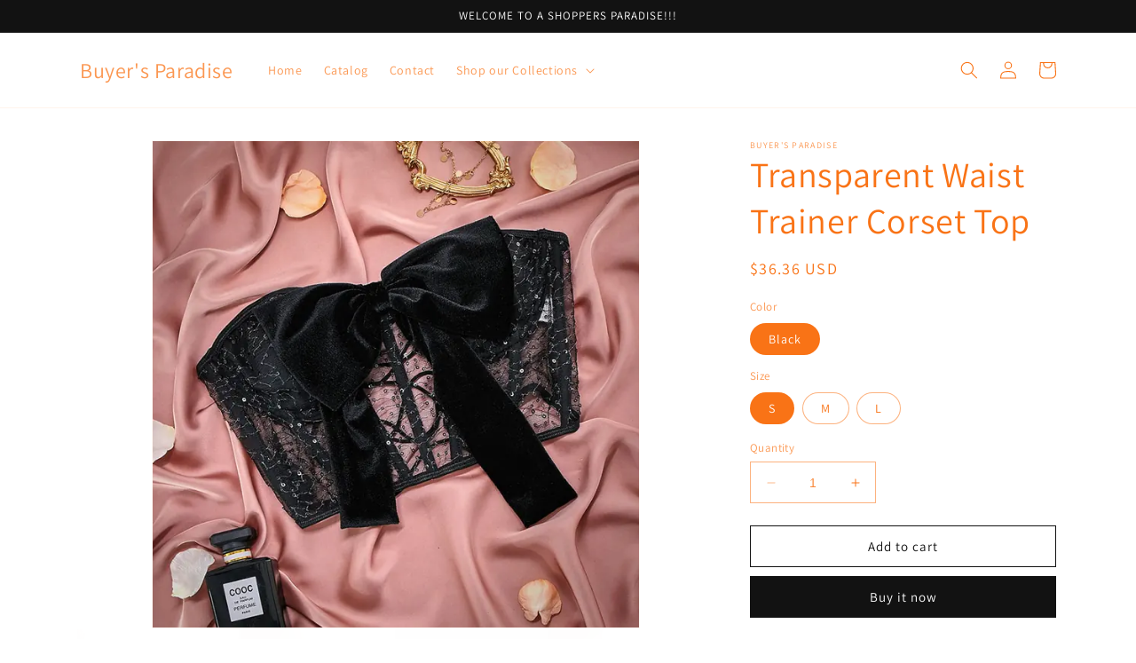

--- FILE ---
content_type: text/html; charset=utf-8
request_url: https://abuyersparadise.com/products/transparent-waist-trainer-corset-top
body_size: 31481
content:
<!doctype html>
<html class="no-js" lang="en">
  <head>
    <meta charset="utf-8">
    <meta http-equiv="X-UA-Compatible" content="IE=edge">
    <meta name="viewport" content="width=device-width,initial-scale=1">
    <meta name="theme-color" content="">
    <link rel="canonical" href="https://abuyersparadise.com/products/transparent-waist-trainer-corset-top"><link rel="preconnect" href="https://fonts.shopifycdn.com" crossorigin><title>
      Transparent Waist Trainer Corset Top
 &ndash; Buyer&#39;s Paradise</title>

    
      <meta name="description" content="Introducing our Transparent Waist Trainer Corset Top – where allure meets shaping magic in a playful fusion of sexy transparency, mesh elegance, and push-up perfection for the ultimate club party crop top lingerie experience! 💋🌟 Crafted for the confident woman who loves to make a statement, our corset bustier bra bring">
    

    

<meta property="og:site_name" content="Buyer&#39;s Paradise">
<meta property="og:url" content="https://abuyersparadise.com/products/transparent-waist-trainer-corset-top">
<meta property="og:title" content="Transparent Waist Trainer Corset Top">
<meta property="og:type" content="product">
<meta property="og:description" content="Introducing our Transparent Waist Trainer Corset Top – where allure meets shaping magic in a playful fusion of sexy transparency, mesh elegance, and push-up perfection for the ultimate club party crop top lingerie experience! 💋🌟 Crafted for the confident woman who loves to make a statement, our corset bustier bra bring"><meta property="og:image" content="http://abuyersparadise.com/cdn/shop/products/Zsxip97lyPaNrr8.webp?v=1706910792">
  <meta property="og:image:secure_url" content="https://abuyersparadise.com/cdn/shop/products/Zsxip97lyPaNrr8.webp?v=1706910792">
  <meta property="og:image:width" content="800">
  <meta property="og:image:height" content="800"><meta property="og:price:amount" content="36.36">
  <meta property="og:price:currency" content="USD"><meta name="twitter:card" content="summary_large_image">
<meta name="twitter:title" content="Transparent Waist Trainer Corset Top">
<meta name="twitter:description" content="Introducing our Transparent Waist Trainer Corset Top – where allure meets shaping magic in a playful fusion of sexy transparency, mesh elegance, and push-up perfection for the ultimate club party crop top lingerie experience! 💋🌟 Crafted for the confident woman who loves to make a statement, our corset bustier bra bring">


    <script src="//abuyersparadise.com/cdn/shop/t/2/assets/constants.js?v=58251544750838685771700068634" defer="defer"></script>
    <script src="//abuyersparadise.com/cdn/shop/t/2/assets/pubsub.js?v=158357773527763999511700068634" defer="defer"></script>
    <script src="//abuyersparadise.com/cdn/shop/t/2/assets/global.js?v=139248116715221171191700068634" defer="defer"></script><script src="//abuyersparadise.com/cdn/shop/t/2/assets/animations.js?v=114255849464433187621700068633" defer="defer"></script><script>window.performance && window.performance.mark && window.performance.mark('shopify.content_for_header.start');</script><meta id="shopify-digital-wallet" name="shopify-digital-wallet" content="/84125090089/digital_wallets/dialog">
<meta name="shopify-checkout-api-token" content="9c5308604a293b76678665236582153a">
<meta id="in-context-paypal-metadata" data-shop-id="84125090089" data-venmo-supported="true" data-environment="production" data-locale="en_US" data-paypal-v4="true" data-currency="USD">
<link rel="alternate" type="application/json+oembed" href="https://abuyersparadise.com/products/transparent-waist-trainer-corset-top.oembed">
<script async="async" src="/checkouts/internal/preloads.js?locale=en-US"></script>
<script id="shopify-features" type="application/json">{"accessToken":"9c5308604a293b76678665236582153a","betas":["rich-media-storefront-analytics"],"domain":"abuyersparadise.com","predictiveSearch":true,"shopId":84125090089,"locale":"en"}</script>
<script>var Shopify = Shopify || {};
Shopify.shop = "52efef-2.myshopify.com";
Shopify.locale = "en";
Shopify.currency = {"active":"USD","rate":"1.0"};
Shopify.country = "US";
Shopify.theme = {"name":"FreeStoreBuild Free Theme","id":162432811305,"schema_name":"Dawn","schema_version":"9.0.0","theme_store_id":null,"role":"main"};
Shopify.theme.handle = "null";
Shopify.theme.style = {"id":null,"handle":null};
Shopify.cdnHost = "abuyersparadise.com/cdn";
Shopify.routes = Shopify.routes || {};
Shopify.routes.root = "/";</script>
<script type="module">!function(o){(o.Shopify=o.Shopify||{}).modules=!0}(window);</script>
<script>!function(o){function n(){var o=[];function n(){o.push(Array.prototype.slice.apply(arguments))}return n.q=o,n}var t=o.Shopify=o.Shopify||{};t.loadFeatures=n(),t.autoloadFeatures=n()}(window);</script>
<script id="shop-js-analytics" type="application/json">{"pageType":"product"}</script>
<script defer="defer" async type="module" src="//abuyersparadise.com/cdn/shopifycloud/shop-js/modules/v2/client.init-shop-cart-sync_IZsNAliE.en.esm.js"></script>
<script defer="defer" async type="module" src="//abuyersparadise.com/cdn/shopifycloud/shop-js/modules/v2/chunk.common_0OUaOowp.esm.js"></script>
<script type="module">
  await import("//abuyersparadise.com/cdn/shopifycloud/shop-js/modules/v2/client.init-shop-cart-sync_IZsNAliE.en.esm.js");
await import("//abuyersparadise.com/cdn/shopifycloud/shop-js/modules/v2/chunk.common_0OUaOowp.esm.js");

  window.Shopify.SignInWithShop?.initShopCartSync?.({"fedCMEnabled":true,"windoidEnabled":true});

</script>
<script id="__st">var __st={"a":84125090089,"offset":-18000,"reqid":"ec0915a9-ae4d-4a77-8e2e-656d4461d2f5-1768433766","pageurl":"abuyersparadise.com\/products\/transparent-waist-trainer-corset-top","u":"41081c5e1dc8","p":"product","rtyp":"product","rid":8956158738729};</script>
<script>window.ShopifyPaypalV4VisibilityTracking = true;</script>
<script id="captcha-bootstrap">!function(){'use strict';const t='contact',e='account',n='new_comment',o=[[t,t],['blogs',n],['comments',n],[t,'customer']],c=[[e,'customer_login'],[e,'guest_login'],[e,'recover_customer_password'],[e,'create_customer']],r=t=>t.map((([t,e])=>`form[action*='/${t}']:not([data-nocaptcha='true']) input[name='form_type'][value='${e}']`)).join(','),a=t=>()=>t?[...document.querySelectorAll(t)].map((t=>t.form)):[];function s(){const t=[...o],e=r(t);return a(e)}const i='password',u='form_key',d=['recaptcha-v3-token','g-recaptcha-response','h-captcha-response',i],f=()=>{try{return window.sessionStorage}catch{return}},m='__shopify_v',_=t=>t.elements[u];function p(t,e,n=!1){try{const o=window.sessionStorage,c=JSON.parse(o.getItem(e)),{data:r}=function(t){const{data:e,action:n}=t;return t[m]||n?{data:e,action:n}:{data:t,action:n}}(c);for(const[e,n]of Object.entries(r))t.elements[e]&&(t.elements[e].value=n);n&&o.removeItem(e)}catch(o){console.error('form repopulation failed',{error:o})}}const l='form_type',E='cptcha';function T(t){t.dataset[E]=!0}const w=window,h=w.document,L='Shopify',v='ce_forms',y='captcha';let A=!1;((t,e)=>{const n=(g='f06e6c50-85a8-45c8-87d0-21a2b65856fe',I='https://cdn.shopify.com/shopifycloud/storefront-forms-hcaptcha/ce_storefront_forms_captcha_hcaptcha.v1.5.2.iife.js',D={infoText:'Protected by hCaptcha',privacyText:'Privacy',termsText:'Terms'},(t,e,n)=>{const o=w[L][v],c=o.bindForm;if(c)return c(t,g,e,D).then(n);var r;o.q.push([[t,g,e,D],n]),r=I,A||(h.body.append(Object.assign(h.createElement('script'),{id:'captcha-provider',async:!0,src:r})),A=!0)});var g,I,D;w[L]=w[L]||{},w[L][v]=w[L][v]||{},w[L][v].q=[],w[L][y]=w[L][y]||{},w[L][y].protect=function(t,e){n(t,void 0,e),T(t)},Object.freeze(w[L][y]),function(t,e,n,w,h,L){const[v,y,A,g]=function(t,e,n){const i=e?o:[],u=t?c:[],d=[...i,...u],f=r(d),m=r(i),_=r(d.filter((([t,e])=>n.includes(e))));return[a(f),a(m),a(_),s()]}(w,h,L),I=t=>{const e=t.target;return e instanceof HTMLFormElement?e:e&&e.form},D=t=>v().includes(t);t.addEventListener('submit',(t=>{const e=I(t);if(!e)return;const n=D(e)&&!e.dataset.hcaptchaBound&&!e.dataset.recaptchaBound,o=_(e),c=g().includes(e)&&(!o||!o.value);(n||c)&&t.preventDefault(),c&&!n&&(function(t){try{if(!f())return;!function(t){const e=f();if(!e)return;const n=_(t);if(!n)return;const o=n.value;o&&e.removeItem(o)}(t);const e=Array.from(Array(32),(()=>Math.random().toString(36)[2])).join('');!function(t,e){_(t)||t.append(Object.assign(document.createElement('input'),{type:'hidden',name:u})),t.elements[u].value=e}(t,e),function(t,e){const n=f();if(!n)return;const o=[...t.querySelectorAll(`input[type='${i}']`)].map((({name:t})=>t)),c=[...d,...o],r={};for(const[a,s]of new FormData(t).entries())c.includes(a)||(r[a]=s);n.setItem(e,JSON.stringify({[m]:1,action:t.action,data:r}))}(t,e)}catch(e){console.error('failed to persist form',e)}}(e),e.submit())}));const S=(t,e)=>{t&&!t.dataset[E]&&(n(t,e.some((e=>e===t))),T(t))};for(const o of['focusin','change'])t.addEventListener(o,(t=>{const e=I(t);D(e)&&S(e,y())}));const B=e.get('form_key'),M=e.get(l),P=B&&M;t.addEventListener('DOMContentLoaded',(()=>{const t=y();if(P)for(const e of t)e.elements[l].value===M&&p(e,B);[...new Set([...A(),...v().filter((t=>'true'===t.dataset.shopifyCaptcha))])].forEach((e=>S(e,t)))}))}(h,new URLSearchParams(w.location.search),n,t,e,['guest_login'])})(!0,!0)}();</script>
<script integrity="sha256-4kQ18oKyAcykRKYeNunJcIwy7WH5gtpwJnB7kiuLZ1E=" data-source-attribution="shopify.loadfeatures" defer="defer" src="//abuyersparadise.com/cdn/shopifycloud/storefront/assets/storefront/load_feature-a0a9edcb.js" crossorigin="anonymous"></script>
<script data-source-attribution="shopify.dynamic_checkout.dynamic.init">var Shopify=Shopify||{};Shopify.PaymentButton=Shopify.PaymentButton||{isStorefrontPortableWallets:!0,init:function(){window.Shopify.PaymentButton.init=function(){};var t=document.createElement("script");t.src="https://abuyersparadise.com/cdn/shopifycloud/portable-wallets/latest/portable-wallets.en.js",t.type="module",document.head.appendChild(t)}};
</script>
<script data-source-attribution="shopify.dynamic_checkout.buyer_consent">
  function portableWalletsHideBuyerConsent(e){var t=document.getElementById("shopify-buyer-consent"),n=document.getElementById("shopify-subscription-policy-button");t&&n&&(t.classList.add("hidden"),t.setAttribute("aria-hidden","true"),n.removeEventListener("click",e))}function portableWalletsShowBuyerConsent(e){var t=document.getElementById("shopify-buyer-consent"),n=document.getElementById("shopify-subscription-policy-button");t&&n&&(t.classList.remove("hidden"),t.removeAttribute("aria-hidden"),n.addEventListener("click",e))}window.Shopify?.PaymentButton&&(window.Shopify.PaymentButton.hideBuyerConsent=portableWalletsHideBuyerConsent,window.Shopify.PaymentButton.showBuyerConsent=portableWalletsShowBuyerConsent);
</script>
<script>
  function portableWalletsCleanup(e){e&&e.src&&console.error("Failed to load portable wallets script "+e.src);var t=document.querySelectorAll("shopify-accelerated-checkout .shopify-payment-button__skeleton, shopify-accelerated-checkout-cart .wallet-cart-button__skeleton"),e=document.getElementById("shopify-buyer-consent");for(let e=0;e<t.length;e++)t[e].remove();e&&e.remove()}function portableWalletsNotLoadedAsModule(e){e instanceof ErrorEvent&&"string"==typeof e.message&&e.message.includes("import.meta")&&"string"==typeof e.filename&&e.filename.includes("portable-wallets")&&(window.removeEventListener("error",portableWalletsNotLoadedAsModule),window.Shopify.PaymentButton.failedToLoad=e,"loading"===document.readyState?document.addEventListener("DOMContentLoaded",window.Shopify.PaymentButton.init):window.Shopify.PaymentButton.init())}window.addEventListener("error",portableWalletsNotLoadedAsModule);
</script>

<script type="module" src="https://abuyersparadise.com/cdn/shopifycloud/portable-wallets/latest/portable-wallets.en.js" onError="portableWalletsCleanup(this)" crossorigin="anonymous"></script>
<script nomodule>
  document.addEventListener("DOMContentLoaded", portableWalletsCleanup);
</script>

<link id="shopify-accelerated-checkout-styles" rel="stylesheet" media="screen" href="https://abuyersparadise.com/cdn/shopifycloud/portable-wallets/latest/accelerated-checkout-backwards-compat.css" crossorigin="anonymous">
<style id="shopify-accelerated-checkout-cart">
        #shopify-buyer-consent {
  margin-top: 1em;
  display: inline-block;
  width: 100%;
}

#shopify-buyer-consent.hidden {
  display: none;
}

#shopify-subscription-policy-button {
  background: none;
  border: none;
  padding: 0;
  text-decoration: underline;
  font-size: inherit;
  cursor: pointer;
}

#shopify-subscription-policy-button::before {
  box-shadow: none;
}

      </style>
<script id="sections-script" data-sections="header" defer="defer" src="//abuyersparadise.com/cdn/shop/t/2/compiled_assets/scripts.js?20"></script>
<script>window.performance && window.performance.mark && window.performance.mark('shopify.content_for_header.end');</script>


    <style data-shopify>
      @font-face {
  font-family: Assistant;
  font-weight: 400;
  font-style: normal;
  font-display: swap;
  src: url("//abuyersparadise.com/cdn/fonts/assistant/assistant_n4.9120912a469cad1cc292572851508ca49d12e768.woff2") format("woff2"),
       url("//abuyersparadise.com/cdn/fonts/assistant/assistant_n4.6e9875ce64e0fefcd3f4446b7ec9036b3ddd2985.woff") format("woff");
}

      @font-face {
  font-family: Assistant;
  font-weight: 700;
  font-style: normal;
  font-display: swap;
  src: url("//abuyersparadise.com/cdn/fonts/assistant/assistant_n7.bf44452348ec8b8efa3aa3068825305886b1c83c.woff2") format("woff2"),
       url("//abuyersparadise.com/cdn/fonts/assistant/assistant_n7.0c887fee83f6b3bda822f1150b912c72da0f7b64.woff") format("woff");
}

      
      
      @font-face {
  font-family: Assistant;
  font-weight: 400;
  font-style: normal;
  font-display: swap;
  src: url("//abuyersparadise.com/cdn/fonts/assistant/assistant_n4.9120912a469cad1cc292572851508ca49d12e768.woff2") format("woff2"),
       url("//abuyersparadise.com/cdn/fonts/assistant/assistant_n4.6e9875ce64e0fefcd3f4446b7ec9036b3ddd2985.woff") format("woff");
}


      
        :root,
        .color-background-1 {
          --color-background: 255,255,255;
        
          --gradient-background: #ffffff;
        
        --color-foreground: 249,115,22;
        --color-shadow: 18,18,18;
        --color-button: 18,18,18;
        --color-button-text: 255,255,255;
        --color-secondary-button: 255,255,255;
        --color-secondary-button-text: 18,18,18;
        --color-link: 18,18,18;
        --color-badge-foreground: 249,115,22;
        --color-badge-background: 255,255,255;
        --color-badge-border: 249,115,22;
        --payment-terms-background-color: rgb(255 255 255);
      }
      
        
        .color-background-2 {
          --color-background: 243,243,243;
        
          --gradient-background: #f3f3f3;
        
        --color-foreground: 18,18,18;
        --color-shadow: 18,18,18;
        --color-button: 18,18,18;
        --color-button-text: 243,243,243;
        --color-secondary-button: 243,243,243;
        --color-secondary-button-text: 18,18,18;
        --color-link: 18,18,18;
        --color-badge-foreground: 18,18,18;
        --color-badge-background: 243,243,243;
        --color-badge-border: 18,18,18;
        --payment-terms-background-color: rgb(243 243 243);
      }
      
        
        .color-inverse {
          --color-background: 36,40,51;
        
          --gradient-background: #242833;
        
        --color-foreground: 255,255,255;
        --color-shadow: 18,18,18;
        --color-button: 255,255,255;
        --color-button-text: 0,0,0;
        --color-secondary-button: 36,40,51;
        --color-secondary-button-text: 255,255,255;
        --color-link: 255,255,255;
        --color-badge-foreground: 255,255,255;
        --color-badge-background: 36,40,51;
        --color-badge-border: 255,255,255;
        --payment-terms-background-color: rgb(36 40 51);
      }
      
        
        .color-accent-1 {
          --color-background: 18,18,18;
        
          --gradient-background: #121212;
        
        --color-foreground: 255,255,255;
        --color-shadow: 18,18,18;
        --color-button: 255,255,255;
        --color-button-text: 18,18,18;
        --color-secondary-button: 18,18,18;
        --color-secondary-button-text: 255,255,255;
        --color-link: 255,255,255;
        --color-badge-foreground: 255,255,255;
        --color-badge-background: 18,18,18;
        --color-badge-border: 255,255,255;
        --payment-terms-background-color: rgb(18 18 18);
      }
      
        
        .color-accent-2 {
          --color-background: 51,79,180;
        
          --gradient-background: #334fb4;
        
        --color-foreground: 255,255,255;
        --color-shadow: 18,18,18;
        --color-button: 255,255,255;
        --color-button-text: 51,79,180;
        --color-secondary-button: 51,79,180;
        --color-secondary-button-text: 255,255,255;
        --color-link: 255,255,255;
        --color-badge-foreground: 255,255,255;
        --color-badge-background: 51,79,180;
        --color-badge-border: 255,255,255;
        --payment-terms-background-color: rgb(51 79 180);
      }
      

      body, .color-background-1, .color-background-2, .color-inverse, .color-accent-1, .color-accent-2 {
        color: rgba(var(--color-foreground), 0.75);
        background-color: rgb(var(--color-background));
      }

      :root {
        --font-body-family: Assistant, sans-serif;
        --font-body-style: normal;
        --font-body-weight: 400;
        --font-body-weight-bold: 700;

        --font-heading-family: Assistant, sans-serif;
        --font-heading-style: normal;
        --font-heading-weight: 400;

        --font-body-scale: 1.0;
        --font-heading-scale: 1.0;

        --media-padding: px;
        --media-border-opacity: 0.05;
        --media-border-width: 1px;
        --media-radius: 0px;
        --media-shadow-opacity: 0.0;
        --media-shadow-horizontal-offset: 0px;
        --media-shadow-vertical-offset: 4px;
        --media-shadow-blur-radius: 5px;
        --media-shadow-visible: 0;

        --page-width: 120rem;
        --page-width-margin: 0rem;

        --product-card-image-padding: 0.0rem;
        --product-card-corner-radius: 0.0rem;
        --product-card-text-alignment: left;
        --product-card-border-width: 0.0rem;
        --product-card-border-opacity: 0.1;
        --product-card-shadow-opacity: 0.0;
        --product-card-shadow-visible: 0;
        --product-card-shadow-horizontal-offset: 0.0rem;
        --product-card-shadow-vertical-offset: 0.4rem;
        --product-card-shadow-blur-radius: 0.5rem;

        --collection-card-image-padding: 0.0rem;
        --collection-card-corner-radius: 0.0rem;
        --collection-card-text-alignment: left;
        --collection-card-border-width: 0.0rem;
        --collection-card-border-opacity: 0.1;
        --collection-card-shadow-opacity: 0.0;
        --collection-card-shadow-visible: 0;
        --collection-card-shadow-horizontal-offset: 0.0rem;
        --collection-card-shadow-vertical-offset: 0.4rem;
        --collection-card-shadow-blur-radius: 0.5rem;

        --blog-card-image-padding: 0.0rem;
        --blog-card-corner-radius: 0.0rem;
        --blog-card-text-alignment: left;
        --blog-card-border-width: 0.0rem;
        --blog-card-border-opacity: 0.1;
        --blog-card-shadow-opacity: 0.0;
        --blog-card-shadow-visible: 0;
        --blog-card-shadow-horizontal-offset: 0.0rem;
        --blog-card-shadow-vertical-offset: 0.4rem;
        --blog-card-shadow-blur-radius: 0.5rem;

        --badge-corner-radius: 4.0rem;

        --popup-border-width: 1px;
        --popup-border-opacity: 0.1;
        --popup-corner-radius: 0px;
        --popup-shadow-opacity: 0.0;
        --popup-shadow-horizontal-offset: 0px;
        --popup-shadow-vertical-offset: 4px;
        --popup-shadow-blur-radius: 5px;

        --drawer-border-width: 1px;
        --drawer-border-opacity: 0.1;
        --drawer-shadow-opacity: 0.0;
        --drawer-shadow-horizontal-offset: 0px;
        --drawer-shadow-vertical-offset: 4px;
        --drawer-shadow-blur-radius: 5px;

        --spacing-sections-desktop: 0px;
        --spacing-sections-mobile: 0px;

        --grid-desktop-vertical-spacing: 8px;
        --grid-desktop-horizontal-spacing: 8px;
        --grid-mobile-vertical-spacing: 4px;
        --grid-mobile-horizontal-spacing: 4px;

        --text-boxes-border-opacity: 0.1;
        --text-boxes-border-width: 0px;
        --text-boxes-radius: 0px;
        --text-boxes-shadow-opacity: 0.0;
        --text-boxes-shadow-visible: 0;
        --text-boxes-shadow-horizontal-offset: 0px;
        --text-boxes-shadow-vertical-offset: 4px;
        --text-boxes-shadow-blur-radius: 5px;

        --buttons-radius: 0px;
        --buttons-radius-outset: 0px;
        --buttons-border-width: 1px;
        --buttons-border-opacity: 1.0;
        --buttons-shadow-opacity: 0.0;
        --buttons-shadow-visible: 0;
        --buttons-shadow-horizontal-offset: 0px;
        --buttons-shadow-vertical-offset: 4px;
        --buttons-shadow-blur-radius: 5px;
        --buttons-border-offset: 0px;

        --inputs-radius: 0px;
        --inputs-border-width: 1px;
        --inputs-border-opacity: 0.55;
        --inputs-shadow-opacity: 0.0;
        --inputs-shadow-horizontal-offset: 0px;
        --inputs-margin-offset: 0px;
        --inputs-shadow-vertical-offset: 4px;
        --inputs-shadow-blur-radius: 5px;
        --inputs-radius-outset: 0px;

        --variant-pills-radius: 40px;
        --variant-pills-border-width: 1px;
        --variant-pills-border-opacity: 0.55;
        --variant-pills-shadow-opacity: 0.0;
        --variant-pills-shadow-horizontal-offset: 0px;
        --variant-pills-shadow-vertical-offset: 4px;
        --variant-pills-shadow-blur-radius: 5px;
      }

      *,
      *::before,
      *::after {
        box-sizing: inherit;
      }

      html {
        box-sizing: border-box;
        font-size: calc(var(--font-body-scale) * 62.5%);
        height: 100%;
      }

      body {
        display: grid;
        grid-template-rows: auto auto 1fr auto;
        grid-template-columns: 100%;
        min-height: 100%;
        margin: 0;
        font-size: 1.5rem;
        letter-spacing: 0.06rem;
        line-height: calc(1 + 0.8 / var(--font-body-scale));
        font-family: var(--font-body-family);
        font-style: var(--font-body-style);
        font-weight: var(--font-body-weight);
      }

      @media screen and (min-width: 750px) {
        body {
          font-size: 1.6rem;
        }
      }
    </style>

    <link href="//abuyersparadise.com/cdn/shop/t/2/assets/base.css?v=117828829876360325261700068633" rel="stylesheet" type="text/css" media="all" />
<link rel="preload" as="font" href="//abuyersparadise.com/cdn/fonts/assistant/assistant_n4.9120912a469cad1cc292572851508ca49d12e768.woff2" type="font/woff2" crossorigin><link rel="preload" as="font" href="//abuyersparadise.com/cdn/fonts/assistant/assistant_n4.9120912a469cad1cc292572851508ca49d12e768.woff2" type="font/woff2" crossorigin><link
        rel="stylesheet"
        href="//abuyersparadise.com/cdn/shop/t/2/assets/component-predictive-search.css?v=118923337488134913561700068634"
        media="print"
        onload="this.media='all'"
      ><script>
      document.documentElement.className = document.documentElement.className.replace('no-js', 'js');
      if (Shopify.designMode) {
        document.documentElement.classList.add('shopify-design-mode');
      }
    </script>
  <link href="https://monorail-edge.shopifysvc.com" rel="dns-prefetch">
<script>(function(){if ("sendBeacon" in navigator && "performance" in window) {try {var session_token_from_headers = performance.getEntriesByType('navigation')[0].serverTiming.find(x => x.name == '_s').description;} catch {var session_token_from_headers = undefined;}var session_cookie_matches = document.cookie.match(/_shopify_s=([^;]*)/);var session_token_from_cookie = session_cookie_matches && session_cookie_matches.length === 2 ? session_cookie_matches[1] : "";var session_token = session_token_from_headers || session_token_from_cookie || "";function handle_abandonment_event(e) {var entries = performance.getEntries().filter(function(entry) {return /monorail-edge.shopifysvc.com/.test(entry.name);});if (!window.abandonment_tracked && entries.length === 0) {window.abandonment_tracked = true;var currentMs = Date.now();var navigation_start = performance.timing.navigationStart;var payload = {shop_id: 84125090089,url: window.location.href,navigation_start,duration: currentMs - navigation_start,session_token,page_type: "product"};window.navigator.sendBeacon("https://monorail-edge.shopifysvc.com/v1/produce", JSON.stringify({schema_id: "online_store_buyer_site_abandonment/1.1",payload: payload,metadata: {event_created_at_ms: currentMs,event_sent_at_ms: currentMs}}));}}window.addEventListener('pagehide', handle_abandonment_event);}}());</script>
<script id="web-pixels-manager-setup">(function e(e,d,r,n,o){if(void 0===o&&(o={}),!Boolean(null===(a=null===(i=window.Shopify)||void 0===i?void 0:i.analytics)||void 0===a?void 0:a.replayQueue)){var i,a;window.Shopify=window.Shopify||{};var t=window.Shopify;t.analytics=t.analytics||{};var s=t.analytics;s.replayQueue=[],s.publish=function(e,d,r){return s.replayQueue.push([e,d,r]),!0};try{self.performance.mark("wpm:start")}catch(e){}var l=function(){var e={modern:/Edge?\/(1{2}[4-9]|1[2-9]\d|[2-9]\d{2}|\d{4,})\.\d+(\.\d+|)|Firefox\/(1{2}[4-9]|1[2-9]\d|[2-9]\d{2}|\d{4,})\.\d+(\.\d+|)|Chrom(ium|e)\/(9{2}|\d{3,})\.\d+(\.\d+|)|(Maci|X1{2}).+ Version\/(15\.\d+|(1[6-9]|[2-9]\d|\d{3,})\.\d+)([,.]\d+|)( \(\w+\)|)( Mobile\/\w+|) Safari\/|Chrome.+OPR\/(9{2}|\d{3,})\.\d+\.\d+|(CPU[ +]OS|iPhone[ +]OS|CPU[ +]iPhone|CPU IPhone OS|CPU iPad OS)[ +]+(15[._]\d+|(1[6-9]|[2-9]\d|\d{3,})[._]\d+)([._]\d+|)|Android:?[ /-](13[3-9]|1[4-9]\d|[2-9]\d{2}|\d{4,})(\.\d+|)(\.\d+|)|Android.+Firefox\/(13[5-9]|1[4-9]\d|[2-9]\d{2}|\d{4,})\.\d+(\.\d+|)|Android.+Chrom(ium|e)\/(13[3-9]|1[4-9]\d|[2-9]\d{2}|\d{4,})\.\d+(\.\d+|)|SamsungBrowser\/([2-9]\d|\d{3,})\.\d+/,legacy:/Edge?\/(1[6-9]|[2-9]\d|\d{3,})\.\d+(\.\d+|)|Firefox\/(5[4-9]|[6-9]\d|\d{3,})\.\d+(\.\d+|)|Chrom(ium|e)\/(5[1-9]|[6-9]\d|\d{3,})\.\d+(\.\d+|)([\d.]+$|.*Safari\/(?![\d.]+ Edge\/[\d.]+$))|(Maci|X1{2}).+ Version\/(10\.\d+|(1[1-9]|[2-9]\d|\d{3,})\.\d+)([,.]\d+|)( \(\w+\)|)( Mobile\/\w+|) Safari\/|Chrome.+OPR\/(3[89]|[4-9]\d|\d{3,})\.\d+\.\d+|(CPU[ +]OS|iPhone[ +]OS|CPU[ +]iPhone|CPU IPhone OS|CPU iPad OS)[ +]+(10[._]\d+|(1[1-9]|[2-9]\d|\d{3,})[._]\d+)([._]\d+|)|Android:?[ /-](13[3-9]|1[4-9]\d|[2-9]\d{2}|\d{4,})(\.\d+|)(\.\d+|)|Mobile Safari.+OPR\/([89]\d|\d{3,})\.\d+\.\d+|Android.+Firefox\/(13[5-9]|1[4-9]\d|[2-9]\d{2}|\d{4,})\.\d+(\.\d+|)|Android.+Chrom(ium|e)\/(13[3-9]|1[4-9]\d|[2-9]\d{2}|\d{4,})\.\d+(\.\d+|)|Android.+(UC? ?Browser|UCWEB|U3)[ /]?(15\.([5-9]|\d{2,})|(1[6-9]|[2-9]\d|\d{3,})\.\d+)\.\d+|SamsungBrowser\/(5\.\d+|([6-9]|\d{2,})\.\d+)|Android.+MQ{2}Browser\/(14(\.(9|\d{2,})|)|(1[5-9]|[2-9]\d|\d{3,})(\.\d+|))(\.\d+|)|K[Aa][Ii]OS\/(3\.\d+|([4-9]|\d{2,})\.\d+)(\.\d+|)/},d=e.modern,r=e.legacy,n=navigator.userAgent;return n.match(d)?"modern":n.match(r)?"legacy":"unknown"}(),u="modern"===l?"modern":"legacy",c=(null!=n?n:{modern:"",legacy:""})[u],f=function(e){return[e.baseUrl,"/wpm","/b",e.hashVersion,"modern"===e.buildTarget?"m":"l",".js"].join("")}({baseUrl:d,hashVersion:r,buildTarget:u}),m=function(e){var d=e.version,r=e.bundleTarget,n=e.surface,o=e.pageUrl,i=e.monorailEndpoint;return{emit:function(e){var a=e.status,t=e.errorMsg,s=(new Date).getTime(),l=JSON.stringify({metadata:{event_sent_at_ms:s},events:[{schema_id:"web_pixels_manager_load/3.1",payload:{version:d,bundle_target:r,page_url:o,status:a,surface:n,error_msg:t},metadata:{event_created_at_ms:s}}]});if(!i)return console&&console.warn&&console.warn("[Web Pixels Manager] No Monorail endpoint provided, skipping logging."),!1;try{return self.navigator.sendBeacon.bind(self.navigator)(i,l)}catch(e){}var u=new XMLHttpRequest;try{return u.open("POST",i,!0),u.setRequestHeader("Content-Type","text/plain"),u.send(l),!0}catch(e){return console&&console.warn&&console.warn("[Web Pixels Manager] Got an unhandled error while logging to Monorail."),!1}}}}({version:r,bundleTarget:l,surface:e.surface,pageUrl:self.location.href,monorailEndpoint:e.monorailEndpoint});try{o.browserTarget=l,function(e){var d=e.src,r=e.async,n=void 0===r||r,o=e.onload,i=e.onerror,a=e.sri,t=e.scriptDataAttributes,s=void 0===t?{}:t,l=document.createElement("script"),u=document.querySelector("head"),c=document.querySelector("body");if(l.async=n,l.src=d,a&&(l.integrity=a,l.crossOrigin="anonymous"),s)for(var f in s)if(Object.prototype.hasOwnProperty.call(s,f))try{l.dataset[f]=s[f]}catch(e){}if(o&&l.addEventListener("load",o),i&&l.addEventListener("error",i),u)u.appendChild(l);else{if(!c)throw new Error("Did not find a head or body element to append the script");c.appendChild(l)}}({src:f,async:!0,onload:function(){if(!function(){var e,d;return Boolean(null===(d=null===(e=window.Shopify)||void 0===e?void 0:e.analytics)||void 0===d?void 0:d.initialized)}()){var d=window.webPixelsManager.init(e)||void 0;if(d){var r=window.Shopify.analytics;r.replayQueue.forEach((function(e){var r=e[0],n=e[1],o=e[2];d.publishCustomEvent(r,n,o)})),r.replayQueue=[],r.publish=d.publishCustomEvent,r.visitor=d.visitor,r.initialized=!0}}},onerror:function(){return m.emit({status:"failed",errorMsg:"".concat(f," has failed to load")})},sri:function(e){var d=/^sha384-[A-Za-z0-9+/=]+$/;return"string"==typeof e&&d.test(e)}(c)?c:"",scriptDataAttributes:o}),m.emit({status:"loading"})}catch(e){m.emit({status:"failed",errorMsg:(null==e?void 0:e.message)||"Unknown error"})}}})({shopId: 84125090089,storefrontBaseUrl: "https://abuyersparadise.com",extensionsBaseUrl: "https://extensions.shopifycdn.com/cdn/shopifycloud/web-pixels-manager",monorailEndpoint: "https://monorail-edge.shopifysvc.com/unstable/produce_batch",surface: "storefront-renderer",enabledBetaFlags: ["2dca8a86","a0d5f9d2"],webPixelsConfigList: [{"id":"shopify-app-pixel","configuration":"{}","eventPayloadVersion":"v1","runtimeContext":"STRICT","scriptVersion":"0450","apiClientId":"shopify-pixel","type":"APP","privacyPurposes":["ANALYTICS","MARKETING"]},{"id":"shopify-custom-pixel","eventPayloadVersion":"v1","runtimeContext":"LAX","scriptVersion":"0450","apiClientId":"shopify-pixel","type":"CUSTOM","privacyPurposes":["ANALYTICS","MARKETING"]}],isMerchantRequest: false,initData: {"shop":{"name":"Buyer's Paradise","paymentSettings":{"currencyCode":"USD"},"myshopifyDomain":"52efef-2.myshopify.com","countryCode":"US","storefrontUrl":"https:\/\/abuyersparadise.com"},"customer":null,"cart":null,"checkout":null,"productVariants":[{"price":{"amount":36.36,"currencyCode":"USD"},"product":{"title":"Transparent Waist Trainer Corset Top","vendor":"Buyer's Paradise","id":"8956158738729","untranslatedTitle":"Transparent Waist Trainer Corset Top","url":"\/products\/transparent-waist-trainer-corset-top","type":""},"id":"47602541953321","image":{"src":"\/\/abuyersparadise.com\/cdn\/shop\/files\/cKkcS4X5oh6Zdms.webp?v=1706912128"},"sku":"1023951_A8MV9FJ","title":"Black \/ S","untranslatedTitle":"Black \/ S"},{"price":{"amount":36.36,"currencyCode":"USD"},"product":{"title":"Transparent Waist Trainer Corset Top","vendor":"Buyer's Paradise","id":"8956158738729","untranslatedTitle":"Transparent Waist Trainer Corset Top","url":"\/products\/transparent-waist-trainer-corset-top","type":""},"id":"47602541986089","image":{"src":"\/\/abuyersparadise.com\/cdn\/shop\/files\/Az41Objm4FDvvT0.webp?v=1706911656"},"sku":"1023951_ZBB5QCG","title":"Black \/ M","untranslatedTitle":"Black \/ M"},{"price":{"amount":36.36,"currencyCode":"USD"},"product":{"title":"Transparent Waist Trainer Corset Top","vendor":"Buyer's Paradise","id":"8956158738729","untranslatedTitle":"Transparent Waist Trainer Corset Top","url":"\/products\/transparent-waist-trainer-corset-top","type":""},"id":"47602542018857","image":{"src":"\/\/abuyersparadise.com\/cdn\/shop\/files\/vAgjpkzDN0QcgJS.webp?v=1706911516"},"sku":"1023951_QXHLB1A","title":"Black \/ L","untranslatedTitle":"Black \/ L"}],"purchasingCompany":null},},"https://abuyersparadise.com/cdn","7cecd0b6w90c54c6cpe92089d5m57a67346",{"modern":"","legacy":""},{"shopId":"84125090089","storefrontBaseUrl":"https:\/\/abuyersparadise.com","extensionBaseUrl":"https:\/\/extensions.shopifycdn.com\/cdn\/shopifycloud\/web-pixels-manager","surface":"storefront-renderer","enabledBetaFlags":"[\"2dca8a86\", \"a0d5f9d2\"]","isMerchantRequest":"false","hashVersion":"7cecd0b6w90c54c6cpe92089d5m57a67346","publish":"custom","events":"[[\"page_viewed\",{}],[\"product_viewed\",{\"productVariant\":{\"price\":{\"amount\":36.36,\"currencyCode\":\"USD\"},\"product\":{\"title\":\"Transparent Waist Trainer Corset Top\",\"vendor\":\"Buyer's Paradise\",\"id\":\"8956158738729\",\"untranslatedTitle\":\"Transparent Waist Trainer Corset Top\",\"url\":\"\/products\/transparent-waist-trainer-corset-top\",\"type\":\"\"},\"id\":\"47602541953321\",\"image\":{\"src\":\"\/\/abuyersparadise.com\/cdn\/shop\/files\/cKkcS4X5oh6Zdms.webp?v=1706912128\"},\"sku\":\"1023951_A8MV9FJ\",\"title\":\"Black \/ S\",\"untranslatedTitle\":\"Black \/ S\"}}]]"});</script><script>
  window.ShopifyAnalytics = window.ShopifyAnalytics || {};
  window.ShopifyAnalytics.meta = window.ShopifyAnalytics.meta || {};
  window.ShopifyAnalytics.meta.currency = 'USD';
  var meta = {"product":{"id":8956158738729,"gid":"gid:\/\/shopify\/Product\/8956158738729","vendor":"Buyer's Paradise","type":"","handle":"transparent-waist-trainer-corset-top","variants":[{"id":47602541953321,"price":3636,"name":"Transparent Waist Trainer Corset Top - Black \/ S","public_title":"Black \/ S","sku":"1023951_A8MV9FJ"},{"id":47602541986089,"price":3636,"name":"Transparent Waist Trainer Corset Top - Black \/ M","public_title":"Black \/ M","sku":"1023951_ZBB5QCG"},{"id":47602542018857,"price":3636,"name":"Transparent Waist Trainer Corset Top - Black \/ L","public_title":"Black \/ L","sku":"1023951_QXHLB1A"}],"remote":false},"page":{"pageType":"product","resourceType":"product","resourceId":8956158738729,"requestId":"ec0915a9-ae4d-4a77-8e2e-656d4461d2f5-1768433766"}};
  for (var attr in meta) {
    window.ShopifyAnalytics.meta[attr] = meta[attr];
  }
</script>
<script class="analytics">
  (function () {
    var customDocumentWrite = function(content) {
      var jquery = null;

      if (window.jQuery) {
        jquery = window.jQuery;
      } else if (window.Checkout && window.Checkout.$) {
        jquery = window.Checkout.$;
      }

      if (jquery) {
        jquery('body').append(content);
      }
    };

    var hasLoggedConversion = function(token) {
      if (token) {
        return document.cookie.indexOf('loggedConversion=' + token) !== -1;
      }
      return false;
    }

    var setCookieIfConversion = function(token) {
      if (token) {
        var twoMonthsFromNow = new Date(Date.now());
        twoMonthsFromNow.setMonth(twoMonthsFromNow.getMonth() + 2);

        document.cookie = 'loggedConversion=' + token + '; expires=' + twoMonthsFromNow;
      }
    }

    var trekkie = window.ShopifyAnalytics.lib = window.trekkie = window.trekkie || [];
    if (trekkie.integrations) {
      return;
    }
    trekkie.methods = [
      'identify',
      'page',
      'ready',
      'track',
      'trackForm',
      'trackLink'
    ];
    trekkie.factory = function(method) {
      return function() {
        var args = Array.prototype.slice.call(arguments);
        args.unshift(method);
        trekkie.push(args);
        return trekkie;
      };
    };
    for (var i = 0; i < trekkie.methods.length; i++) {
      var key = trekkie.methods[i];
      trekkie[key] = trekkie.factory(key);
    }
    trekkie.load = function(config) {
      trekkie.config = config || {};
      trekkie.config.initialDocumentCookie = document.cookie;
      var first = document.getElementsByTagName('script')[0];
      var script = document.createElement('script');
      script.type = 'text/javascript';
      script.onerror = function(e) {
        var scriptFallback = document.createElement('script');
        scriptFallback.type = 'text/javascript';
        scriptFallback.onerror = function(error) {
                var Monorail = {
      produce: function produce(monorailDomain, schemaId, payload) {
        var currentMs = new Date().getTime();
        var event = {
          schema_id: schemaId,
          payload: payload,
          metadata: {
            event_created_at_ms: currentMs,
            event_sent_at_ms: currentMs
          }
        };
        return Monorail.sendRequest("https://" + monorailDomain + "/v1/produce", JSON.stringify(event));
      },
      sendRequest: function sendRequest(endpointUrl, payload) {
        // Try the sendBeacon API
        if (window && window.navigator && typeof window.navigator.sendBeacon === 'function' && typeof window.Blob === 'function' && !Monorail.isIos12()) {
          var blobData = new window.Blob([payload], {
            type: 'text/plain'
          });

          if (window.navigator.sendBeacon(endpointUrl, blobData)) {
            return true;
          } // sendBeacon was not successful

        } // XHR beacon

        var xhr = new XMLHttpRequest();

        try {
          xhr.open('POST', endpointUrl);
          xhr.setRequestHeader('Content-Type', 'text/plain');
          xhr.send(payload);
        } catch (e) {
          console.log(e);
        }

        return false;
      },
      isIos12: function isIos12() {
        return window.navigator.userAgent.lastIndexOf('iPhone; CPU iPhone OS 12_') !== -1 || window.navigator.userAgent.lastIndexOf('iPad; CPU OS 12_') !== -1;
      }
    };
    Monorail.produce('monorail-edge.shopifysvc.com',
      'trekkie_storefront_load_errors/1.1',
      {shop_id: 84125090089,
      theme_id: 162432811305,
      app_name: "storefront",
      context_url: window.location.href,
      source_url: "//abuyersparadise.com/cdn/s/trekkie.storefront.55c6279c31a6628627b2ba1c5ff367020da294e2.min.js"});

        };
        scriptFallback.async = true;
        scriptFallback.src = '//abuyersparadise.com/cdn/s/trekkie.storefront.55c6279c31a6628627b2ba1c5ff367020da294e2.min.js';
        first.parentNode.insertBefore(scriptFallback, first);
      };
      script.async = true;
      script.src = '//abuyersparadise.com/cdn/s/trekkie.storefront.55c6279c31a6628627b2ba1c5ff367020da294e2.min.js';
      first.parentNode.insertBefore(script, first);
    };
    trekkie.load(
      {"Trekkie":{"appName":"storefront","development":false,"defaultAttributes":{"shopId":84125090089,"isMerchantRequest":null,"themeId":162432811305,"themeCityHash":"11212755100592312962","contentLanguage":"en","currency":"USD","eventMetadataId":"85f0585f-6369-404a-a496-2e67ab67d8e8"},"isServerSideCookieWritingEnabled":true,"monorailRegion":"shop_domain","enabledBetaFlags":["65f19447"]},"Session Attribution":{},"S2S":{"facebookCapiEnabled":false,"source":"trekkie-storefront-renderer","apiClientId":580111}}
    );

    var loaded = false;
    trekkie.ready(function() {
      if (loaded) return;
      loaded = true;

      window.ShopifyAnalytics.lib = window.trekkie;

      var originalDocumentWrite = document.write;
      document.write = customDocumentWrite;
      try { window.ShopifyAnalytics.merchantGoogleAnalytics.call(this); } catch(error) {};
      document.write = originalDocumentWrite;

      window.ShopifyAnalytics.lib.page(null,{"pageType":"product","resourceType":"product","resourceId":8956158738729,"requestId":"ec0915a9-ae4d-4a77-8e2e-656d4461d2f5-1768433766","shopifyEmitted":true});

      var match = window.location.pathname.match(/checkouts\/(.+)\/(thank_you|post_purchase)/)
      var token = match? match[1]: undefined;
      if (!hasLoggedConversion(token)) {
        setCookieIfConversion(token);
        window.ShopifyAnalytics.lib.track("Viewed Product",{"currency":"USD","variantId":47602541953321,"productId":8956158738729,"productGid":"gid:\/\/shopify\/Product\/8956158738729","name":"Transparent Waist Trainer Corset Top - Black \/ S","price":"36.36","sku":"1023951_A8MV9FJ","brand":"Buyer's Paradise","variant":"Black \/ S","category":"","nonInteraction":true,"remote":false},undefined,undefined,{"shopifyEmitted":true});
      window.ShopifyAnalytics.lib.track("monorail:\/\/trekkie_storefront_viewed_product\/1.1",{"currency":"USD","variantId":47602541953321,"productId":8956158738729,"productGid":"gid:\/\/shopify\/Product\/8956158738729","name":"Transparent Waist Trainer Corset Top - Black \/ S","price":"36.36","sku":"1023951_A8MV9FJ","brand":"Buyer's Paradise","variant":"Black \/ S","category":"","nonInteraction":true,"remote":false,"referer":"https:\/\/abuyersparadise.com\/products\/transparent-waist-trainer-corset-top"});
      }
    });


        var eventsListenerScript = document.createElement('script');
        eventsListenerScript.async = true;
        eventsListenerScript.src = "//abuyersparadise.com/cdn/shopifycloud/storefront/assets/shop_events_listener-3da45d37.js";
        document.getElementsByTagName('head')[0].appendChild(eventsListenerScript);

})();</script>
<script
  defer
  src="https://abuyersparadise.com/cdn/shopifycloud/perf-kit/shopify-perf-kit-3.0.3.min.js"
  data-application="storefront-renderer"
  data-shop-id="84125090089"
  data-render-region="gcp-us-central1"
  data-page-type="product"
  data-theme-instance-id="162432811305"
  data-theme-name="Dawn"
  data-theme-version="9.0.0"
  data-monorail-region="shop_domain"
  data-resource-timing-sampling-rate="10"
  data-shs="true"
  data-shs-beacon="true"
  data-shs-export-with-fetch="true"
  data-shs-logs-sample-rate="1"
  data-shs-beacon-endpoint="https://abuyersparadise.com/api/collect"
></script>
</head>

  <body class="gradient animate--hover-default">
    <a class="skip-to-content-link button visually-hidden" href="#MainContent">
      Skip to content
    </a><!-- BEGIN sections: header-group -->
<div id="shopify-section-sections--21484838912297__announcement-bar" class="shopify-section shopify-section-group-header-group announcement-bar-section"><link href="//abuyersparadise.com/cdn/shop/t/2/assets/component-slideshow.css?v=83743227411799112781700068634" rel="stylesheet" type="text/css" media="all" />
<link href="//abuyersparadise.com/cdn/shop/t/2/assets/component-slider.css?v=142503135496229589681700068634" rel="stylesheet" type="text/css" media="all" />

<div
  class="utility-bar color-accent-1 gradient utility-bar--bottom-border"
  
><div class="announcement-bar" role="region" aria-label="Announcement" ><div class="page-width">
            <p class="announcement-bar__message h5">
              <span>WELCOME TO A SHOPPERS PARADISE!!!</span></p>
          </div></div></div>


</div><div id="shopify-section-sections--21484838912297__header" class="shopify-section shopify-section-group-header-group section-header"><link rel="stylesheet" href="//abuyersparadise.com/cdn/shop/t/2/assets/component-list-menu.css?v=151968516119678728991700068634" media="print" onload="this.media='all'">
<link rel="stylesheet" href="//abuyersparadise.com/cdn/shop/t/2/assets/component-search.css?v=130382253973794904871700068634" media="print" onload="this.media='all'">
<link rel="stylesheet" href="//abuyersparadise.com/cdn/shop/t/2/assets/component-menu-drawer.css?v=160161990486659892291700068634" media="print" onload="this.media='all'">
<link rel="stylesheet" href="//abuyersparadise.com/cdn/shop/t/2/assets/component-cart-notification.css?v=54116361853792938221700068634" media="print" onload="this.media='all'">
<link rel="stylesheet" href="//abuyersparadise.com/cdn/shop/t/2/assets/component-cart-items.css?v=4628327769354762111700068634" media="print" onload="this.media='all'"><link rel="stylesheet" href="//abuyersparadise.com/cdn/shop/t/2/assets/component-price.css?v=65402837579211014041700068634" media="print" onload="this.media='all'">
  <link rel="stylesheet" href="//abuyersparadise.com/cdn/shop/t/2/assets/component-loading-overlay.css?v=43236910203777044501700068634" media="print" onload="this.media='all'"><link href="//abuyersparadise.com/cdn/shop/t/2/assets/component-localization-form.css?v=14162097032368378391700068634" rel="stylesheet" type="text/css" media="all" />
<noscript><link href="//abuyersparadise.com/cdn/shop/t/2/assets/component-list-menu.css?v=151968516119678728991700068634" rel="stylesheet" type="text/css" media="all" /></noscript>
<noscript><link href="//abuyersparadise.com/cdn/shop/t/2/assets/component-search.css?v=130382253973794904871700068634" rel="stylesheet" type="text/css" media="all" /></noscript>
<noscript><link href="//abuyersparadise.com/cdn/shop/t/2/assets/component-menu-drawer.css?v=160161990486659892291700068634" rel="stylesheet" type="text/css" media="all" /></noscript>
<noscript><link href="//abuyersparadise.com/cdn/shop/t/2/assets/component-cart-notification.css?v=54116361853792938221700068634" rel="stylesheet" type="text/css" media="all" /></noscript>
<noscript><link href="//abuyersparadise.com/cdn/shop/t/2/assets/component-cart-items.css?v=4628327769354762111700068634" rel="stylesheet" type="text/css" media="all" /></noscript>

<style>
  header-drawer {
    justify-self: start;
    margin-left: -1.2rem;
  }@media screen and (min-width: 990px) {
      header-drawer {
        display: none;
      }
    }.menu-drawer-container {
    display: flex;
  }

  .list-menu {
    list-style: none;
    padding: 0;
    margin: 0;
  }

  .list-menu--inline {
    display: inline-flex;
    flex-wrap: wrap;
  }

  summary.list-menu__item {
    padding-right: 2.7rem;
  }

  .list-menu__item {
    display: flex;
    align-items: center;
    line-height: calc(1 + 0.3 / var(--font-body-scale));
  }

  .list-menu__item--link {
    text-decoration: none;
    padding-bottom: 1rem;
    padding-top: 1rem;
    line-height: calc(1 + 0.8 / var(--font-body-scale));
  }

  @media screen and (min-width: 750px) {
    .list-menu__item--link {
      padding-bottom: 0.5rem;
      padding-top: 0.5rem;
    }
  }
</style><style data-shopify>.header {
    padding-top: 10px;
    padding-bottom: 10px;
  }

  .section-header {
    position: sticky; /* This is for fixing a Safari z-index issue. PR #2147 */
    margin-bottom: 0px;
  }

  @media screen and (min-width: 750px) {
    .section-header {
      margin-bottom: 0px;
    }
  }

  @media screen and (min-width: 990px) {
    .header {
      padding-top: 20px;
      padding-bottom: 20px;
    }
  }</style><script src="//abuyersparadise.com/cdn/shop/t/2/assets/details-disclosure.js?v=13653116266235556501700068634" defer="defer"></script>
<script src="//abuyersparadise.com/cdn/shop/t/2/assets/details-modal.js?v=25581673532751508451700068634" defer="defer"></script>
<script src="//abuyersparadise.com/cdn/shop/t/2/assets/cart-notification.js?v=133508293167896966491700068634" defer="defer"></script>
<script src="//abuyersparadise.com/cdn/shop/t/2/assets/search-form.js?v=133129549252120666541700068635" defer="defer"></script><script src="//abuyersparadise.com/cdn/shop/t/2/assets/localization-form.js?v=98683197766447567971700068634" defer="defer"></script><svg xmlns="http://www.w3.org/2000/svg" class="hidden">
  <symbol id="icon-search" viewbox="0 0 18 19" fill="none">
    <path fill-rule="evenodd" clip-rule="evenodd" d="M11.03 11.68A5.784 5.784 0 112.85 3.5a5.784 5.784 0 018.18 8.18zm.26 1.12a6.78 6.78 0 11.72-.7l5.4 5.4a.5.5 0 11-.71.7l-5.41-5.4z" fill="currentColor"/>
  </symbol>

  <symbol id="icon-reset" class="icon icon-close"  fill="none" viewBox="0 0 18 18" stroke="currentColor">
    <circle r="8.5" cy="9" cx="9" stroke-opacity="0.2"/>
    <path d="M6.82972 6.82915L1.17193 1.17097" stroke-linecap="round" stroke-linejoin="round" transform="translate(5 5)"/>
    <path d="M1.22896 6.88502L6.77288 1.11523" stroke-linecap="round" stroke-linejoin="round" transform="translate(5 5)"/>
  </symbol>

  <symbol id="icon-close" class="icon icon-close" fill="none" viewBox="0 0 18 17">
    <path d="M.865 15.978a.5.5 0 00.707.707l7.433-7.431 7.579 7.282a.501.501 0 00.846-.37.5.5 0 00-.153-.351L9.712 8.546l7.417-7.416a.5.5 0 10-.707-.708L8.991 7.853 1.413.573a.5.5 0 10-.693.72l7.563 7.268-7.418 7.417z" fill="currentColor">
  </symbol>
</svg><sticky-header data-sticky-type="on-scroll-up" class="header-wrapper color-background-1 gradient header-wrapper--border-bottom"><header class="header header--middle-left header--mobile-center page-width header--has-menu header--has-account">

<header-drawer data-breakpoint="tablet">
  <details id="Details-menu-drawer-container" class="menu-drawer-container">
    <summary
      class="header__icon header__icon--menu header__icon--summary link focus-inset"
      aria-label="Menu"
    >
      <span>
        <svg
  xmlns="http://www.w3.org/2000/svg"
  aria-hidden="true"
  focusable="false"
  class="icon icon-hamburger"
  fill="none"
  viewBox="0 0 18 16"
>
  <path d="M1 .5a.5.5 0 100 1h15.71a.5.5 0 000-1H1zM.5 8a.5.5 0 01.5-.5h15.71a.5.5 0 010 1H1A.5.5 0 01.5 8zm0 7a.5.5 0 01.5-.5h15.71a.5.5 0 010 1H1a.5.5 0 01-.5-.5z" fill="currentColor">
</svg>

        <svg
  xmlns="http://www.w3.org/2000/svg"
  aria-hidden="true"
  focusable="false"
  class="icon icon-close"
  fill="none"
  viewBox="0 0 18 17"
>
  <path d="M.865 15.978a.5.5 0 00.707.707l7.433-7.431 7.579 7.282a.501.501 0 00.846-.37.5.5 0 00-.153-.351L9.712 8.546l7.417-7.416a.5.5 0 10-.707-.708L8.991 7.853 1.413.573a.5.5 0 10-.693.72l7.563 7.268-7.418 7.417z" fill="currentColor">
</svg>

      </span>
    </summary>
    <div id="menu-drawer" class="gradient menu-drawer motion-reduce">
      <div class="menu-drawer__inner-container">
        <div class="menu-drawer__navigation-container">
          <nav class="menu-drawer__navigation">
            <ul class="menu-drawer__menu has-submenu list-menu" role="list"><li><a
                      id="HeaderDrawer-home"
                      href="/"
                      class="menu-drawer__menu-item list-menu__item link link--text focus-inset"
                      
                    >
                      Home
                    </a></li><li><a
                      id="HeaderDrawer-catalog"
                      href="/collections/all"
                      class="menu-drawer__menu-item list-menu__item link link--text focus-inset"
                      
                    >
                      Catalog
                    </a></li><li><a
                      id="HeaderDrawer-contact"
                      href="/pages/contact"
                      class="menu-drawer__menu-item list-menu__item link link--text focus-inset"
                      
                    >
                      Contact
                    </a></li></ul>
          </nav>
          <div class="menu-drawer__utility-links"><a
                href="https://shopify.com/84125090089/account?locale=en&region_country=US"
                class="menu-drawer__account link focus-inset h5 medium-hide large-up-hide"
              >
                <svg
  xmlns="http://www.w3.org/2000/svg"
  aria-hidden="true"
  focusable="false"
  class="icon icon-account"
  fill="none"
  viewBox="0 0 18 19"
>
  <path fill-rule="evenodd" clip-rule="evenodd" d="M6 4.5a3 3 0 116 0 3 3 0 01-6 0zm3-4a4 4 0 100 8 4 4 0 000-8zm5.58 12.15c1.12.82 1.83 2.24 1.91 4.85H1.51c.08-2.6.79-4.03 1.9-4.85C4.66 11.75 6.5 11.5 9 11.5s4.35.26 5.58 1.15zM9 10.5c-2.5 0-4.65.24-6.17 1.35C1.27 12.98.5 14.93.5 18v.5h17V18c0-3.07-.77-5.02-2.33-6.15-1.52-1.1-3.67-1.35-6.17-1.35z" fill="currentColor">
</svg>

Log in</a><div class="menu-drawer__localization header__localization">
</div><ul class="list list-social list-unstyled" role="list"></ul>
          </div>
        </div>
      </div>
    </div>
  </details>
</header-drawer>
<a href="/" class="header__heading-link link link--text focus-inset"><span class="h2">Buyer&#39;s Paradise</span></a>

<nav class="header__inline-menu">
  <ul class="list-menu list-menu--inline" role="list"><li><a
            id="HeaderMenu-home"
            href="/"
            class="header__menu-item list-menu__item link link--text focus-inset"
            
          >
            <span
            >Home</span>
          </a></li><li><a
            id="HeaderMenu-catalog"
            href="/collections/all"
            class="header__menu-item list-menu__item link link--text focus-inset"
            
          >
            <span
            >Catalog</span>
          </a></li><li><a
            id="HeaderMenu-contact"
            href="/pages/contact"
            class="header__menu-item list-menu__item link link--text focus-inset"
            
          >
            <span
            >Contact</span>
          </a></li><li>
        <header-menu>
          <details id="Details-HeaderMenu-customcol">
            <summary
              id="HeaderMenu-customcol"
              class="header__menu-item list-menu__item link focus-inset"
            >Shop our Collections</span>
              <svg aria-hidden="true" focusable="false" class="icon icon-caret" viewBox="0 0 10 6">
  <path fill-rule="evenodd" clip-rule="evenodd" d="M9.354.646a.5.5 0 00-.708 0L5 4.293 1.354.646a.5.5 0 00-.708.708l4 4a.5.5 0 00.708 0l4-4a.5.5 0 000-.708z" fill="currentColor">
</svg>

            </summary>
            <ul
              id="HeaderMenu-MenuList-customcol-"
              class="header__submenu list-menu list-menu--disclosure gradient caption-large motion-reduce global-settings-popup"
              role="list"
              tabindex="-1"
            ><li>
                  <a
                      id="HeaderMenu-customcol-kitchen"
                      href="/collections/kitchen"
                      class="header__menu-item list-menu__item link link--text focus-inset caption-large"
                    >Kitchen</a>
                </li><li>
                  <a
                      id="HeaderMenu-customcol-dogs"
                      href="/collections/dogs"
                      class="header__menu-item list-menu__item link link--text focus-inset caption-large"
                    >Dogs</a>
                </li><li>
                  <a
                      id="HeaderMenu-customcol-beauty"
                      href="/collections/beauty"
                      class="header__menu-item list-menu__item link link--text focus-inset caption-large"
                    >Beauty</a>
                </li><li>
                  <a
                      id="HeaderMenu-customcol-health"
                      href="/collections/health"
                      class="header__menu-item list-menu__item link link--text focus-inset caption-large"
                    >Health</a>
                </li><li>
                  <a
                      id="HeaderMenu-customcol-mens-fashion"
                      href="/collections/mens-fashion"
                      class="header__menu-item list-menu__item link link--text focus-inset caption-large"
                    >Men&#39;s Fashion</a>
                </li><li>
                  <a
                      id="HeaderMenu-customcol-trendy-gadgets"
                      href="/collections/trendy-gadgets"
                      class="header__menu-item list-menu__item link link--text focus-inset caption-large"
                    >Trendy Gadgets</a>
                </li><li>
                  <a
                      id="HeaderMenu-customcol-best-sellers"
                      href="/collections/best-sellers"
                      class="header__menu-item list-menu__item link link--text focus-inset caption-large"
                    >Best Sellers</a>
                </li><li>
                  <a
                      id="HeaderMenu-customcol-trending-deals"
                      href="/collections/trending-deals"
                      class="header__menu-item list-menu__item link link--text focus-inset caption-large"
                    >Trending Deals</a>
                </li></ul>
          </details>
        </header-menu>
      </li></ul>
</nav>

<div class="header__icons header__icons--localization header__localization">
      <div class="desktop-localization-wrapper">
</div>
      

<details-modal class="header__search">
  <details>
    <summary class="header__icon header__icon--search header__icon--summary link focus-inset modal__toggle" aria-haspopup="dialog" aria-label="Search">
      <span>
        <svg class="modal__toggle-open icon icon-search" aria-hidden="true" focusable="false">
          <use href="#icon-search">
        </svg>
        <svg class="modal__toggle-close icon icon-close" aria-hidden="true" focusable="false">
          <use href="#icon-close">
        </svg>
      </span>
    </summary>
    <div class="search-modal modal__content gradient" role="dialog" aria-modal="true" aria-label="Search">
      <div class="modal-overlay"></div>
      <div class="search-modal__content search-modal__content-bottom" tabindex="-1"><predictive-search class="search-modal__form" data-loading-text="Loading..."><form action="/search" method="get" role="search" class="search search-modal__form">
              <div class="field">
                <input class="search__input field__input"
                  id="Search-In-Modal"
                  type="search"
                  name="q"
                  value=""
                  placeholder="Search"role="combobox"
                    aria-expanded="false"
                    aria-owns="predictive-search-results"
                    aria-controls="predictive-search-results"
                    aria-haspopup="listbox"
                    aria-autocomplete="list"
                    autocorrect="off"
                    autocomplete="off"
                    autocapitalize="off"
                    spellcheck="false">
                <label class="field__label" for="Search-In-Modal">Search</label>
                <input type="hidden" name="options[prefix]" value="last">
                <button type="reset" class="reset__button field__button hidden" aria-label="Clear search term">
                  <svg class="icon icon-close" aria-hidden="true" focusable="false">
                    <use xlink:href="#icon-reset">
                  </svg>
                </button>
                <button class="search__button field__button" aria-label="Search">
                  <svg class="icon icon-search" aria-hidden="true" focusable="false">
                    <use href="#icon-search">
                  </svg>
                </button>
              </div><div class="predictive-search predictive-search--header" tabindex="-1" data-predictive-search>
                  <div class="predictive-search__loading-state">
                    <svg aria-hidden="true" focusable="false" class="spinner" viewBox="0 0 66 66" xmlns="http://www.w3.org/2000/svg">
                      <circle class="path" fill="none" stroke-width="6" cx="33" cy="33" r="30"></circle>
                    </svg>
                  </div>
                </div>

                <span class="predictive-search-status visually-hidden" role="status" aria-hidden="true"></span></form></predictive-search><button type="button" class="search-modal__close-button modal__close-button link link--text focus-inset" aria-label="Close">
          <svg class="icon icon-close" aria-hidden="true" focusable="false">
            <use href="#icon-close">
          </svg>
        </button>
      </div>
    </div>
  </details>
</details-modal>

<a href="https://shopify.com/84125090089/account?locale=en&region_country=US" class="header__icon header__icon--account link focus-inset small-hide">
          <svg
  xmlns="http://www.w3.org/2000/svg"
  aria-hidden="true"
  focusable="false"
  class="icon icon-account"
  fill="none"
  viewBox="0 0 18 19"
>
  <path fill-rule="evenodd" clip-rule="evenodd" d="M6 4.5a3 3 0 116 0 3 3 0 01-6 0zm3-4a4 4 0 100 8 4 4 0 000-8zm5.58 12.15c1.12.82 1.83 2.24 1.91 4.85H1.51c.08-2.6.79-4.03 1.9-4.85C4.66 11.75 6.5 11.5 9 11.5s4.35.26 5.58 1.15zM9 10.5c-2.5 0-4.65.24-6.17 1.35C1.27 12.98.5 14.93.5 18v.5h17V18c0-3.07-.77-5.02-2.33-6.15-1.52-1.1-3.67-1.35-6.17-1.35z" fill="currentColor">
</svg>

          <span class="visually-hidden">Log in</span>
        </a><a href="/cart" class="header__icon header__icon--cart link focus-inset" id="cart-icon-bubble"><svg
  class="icon icon-cart-empty"
  aria-hidden="true"
  focusable="false"
  xmlns="http://www.w3.org/2000/svg"
  viewBox="0 0 40 40"
  fill="none"
>
  <path d="m15.75 11.8h-3.16l-.77 11.6a5 5 0 0 0 4.99 5.34h7.38a5 5 0 0 0 4.99-5.33l-.78-11.61zm0 1h-2.22l-.71 10.67a4 4 0 0 0 3.99 4.27h7.38a4 4 0 0 0 4-4.27l-.72-10.67h-2.22v.63a4.75 4.75 0 1 1 -9.5 0zm8.5 0h-7.5v.63a3.75 3.75 0 1 0 7.5 0z" fill="currentColor" fill-rule="evenodd"/>
</svg>
<span class="visually-hidden">Cart</span></a>
    </div>
  </header>
</sticky-header>

<cart-notification>
  <div class="cart-notification-wrapper page-width">
    <div
      id="cart-notification"
      class="cart-notification focus-inset color-background-1 gradient"
      aria-modal="true"
      aria-label="Item added to your cart"
      role="dialog"
      tabindex="-1"
    >
      <div class="cart-notification__header">
        <h2 class="cart-notification__heading caption-large text-body"><svg
  class="icon icon-checkmark"
  aria-hidden="true"
  focusable="false"
  xmlns="http://www.w3.org/2000/svg"
  viewBox="0 0 12 9"
  fill="none"
>
  <path fill-rule="evenodd" clip-rule="evenodd" d="M11.35.643a.5.5 0 01.006.707l-6.77 6.886a.5.5 0 01-.719-.006L.638 4.845a.5.5 0 11.724-.69l2.872 3.011 6.41-6.517a.5.5 0 01.707-.006h-.001z" fill="currentColor"/>
</svg>
Item added to your cart
        </h2>
        <button
          type="button"
          class="cart-notification__close modal__close-button link link--text focus-inset"
          aria-label="Close"
        >
          <svg class="icon icon-close" aria-hidden="true" focusable="false">
            <use href="#icon-close">
          </svg>
        </button>
      </div>
      <div id="cart-notification-product" class="cart-notification-product"></div>
      <div class="cart-notification__links">
        <a
          href="/cart"
          id="cart-notification-button"
          class="button button--secondary button--full-width"
        >View cart</a>
        <form action="/cart" method="post" id="cart-notification-form">
          <button class="button button--primary button--full-width" name="checkout">
            Check out
          </button>
        </form>
        <button type="button" class="link button-label">Continue shopping</button>
      </div>
    </div>
  </div>
</cart-notification>
<style data-shopify>
  .cart-notification {
    display: none;
  }
</style>


<script type="application/ld+json">
  {
    "@context": "http://schema.org",
    "@type": "Organization",
    "name": "Buyer\u0026#39;s Paradise",
    
    "sameAs": [
      "",
      "",
      "",
      "",
      "",
      "",
      "",
      "",
      ""
    ],
    "url": "https:\/\/abuyersparadise.com"
  }
</script>
</div>
<!-- END sections: header-group -->

    <main id="MainContent" class="content-for-layout focus-none" role="main" tabindex="-1">
      <section id="shopify-section-template--21484838813993__main" class="shopify-section section"><section
  id="MainProduct-template--21484838813993__main"
  class="page-width section-template--21484838813993__main-padding"
  data-section="template--21484838813993__main"
>
  <link href="//abuyersparadise.com/cdn/shop/t/2/assets/section-main-product.css?v=103454145930311913411700068635" rel="stylesheet" type="text/css" media="all" />
  <link href="//abuyersparadise.com/cdn/shop/t/2/assets/component-accordion.css?v=180964204318874863811700068634" rel="stylesheet" type="text/css" media="all" />
  <link href="//abuyersparadise.com/cdn/shop/t/2/assets/component-price.css?v=65402837579211014041700068634" rel="stylesheet" type="text/css" media="all" />
  <link href="//abuyersparadise.com/cdn/shop/t/2/assets/component-slider.css?v=142503135496229589681700068634" rel="stylesheet" type="text/css" media="all" />
  <link href="//abuyersparadise.com/cdn/shop/t/2/assets/component-rating.css?v=157771854592137137841700068634" rel="stylesheet" type="text/css" media="all" />
  <link href="//abuyersparadise.com/cdn/shop/t/2/assets/component-loading-overlay.css?v=43236910203777044501700068634" rel="stylesheet" type="text/css" media="all" />
  <link href="//abuyersparadise.com/cdn/shop/t/2/assets/component-deferred-media.css?v=14096082462203297471700068634" rel="stylesheet" type="text/css" media="all" />
<style data-shopify>.section-template--21484838813993__main-padding {
      padding-top: 27px;
      padding-bottom: 9px;
    }

    @media screen and (min-width: 750px) {
      .section-template--21484838813993__main-padding {
        padding-top: 36px;
        padding-bottom: 12px;
      }
    }</style><script src="//abuyersparadise.com/cdn/shop/t/2/assets/product-info.js?v=68469288658591082901700068634" defer="defer"></script>
  <script src="//abuyersparadise.com/cdn/shop/t/2/assets/product-form.js?v=138816392078825582251700068634" defer="defer"></script>
  


  <div class="product product--large product--left product--stacked product--mobile-hide grid grid--1-col grid--2-col-tablet">
    <div class="grid__item product__media-wrapper">
      
<media-gallery
  id="MediaGallery-template--21484838813993__main"
  role="region"
  
    class="product__column-sticky"
  
  aria-label="Gallery Viewer"
  data-desktop-layout="stacked"
>
  <div id="GalleryStatus-template--21484838813993__main" class="visually-hidden" role="status"></div>
  <slider-component id="GalleryViewer-template--21484838813993__main" class="slider-mobile-gutter"><a class="skip-to-content-link button visually-hidden quick-add-hidden" href="#ProductInfo-template--21484838813993__main">
        Skip to product information
      </a><ul
      id="Slider-Gallery-template--21484838813993__main"
      class="product__media-list contains-media grid grid--peek list-unstyled slider slider--mobile"
      role="list"
    ><li
          id="Slide-template--21484838813993__main-36946912117033"
          class="product__media-item grid__item slider__slide is-active product__media-item--variant scroll-trigger animate--fade-in"
          data-media-id="template--21484838813993__main-36946912117033"
        >

<div
  class="product-media-container media-type-image media-fit-contain global-media-settings gradient constrain-height"
  style="--ratio: 1.0; --preview-ratio: 1.0;"
>
  <noscript><div class="product__media media">
        <img src="//abuyersparadise.com/cdn/shop/files/cKkcS4X5oh6Zdms.webp?v=1706912128&amp;width=1946" alt="" srcset="//abuyersparadise.com/cdn/shop/files/cKkcS4X5oh6Zdms.webp?v=1706912128&amp;width=246 246w, //abuyersparadise.com/cdn/shop/files/cKkcS4X5oh6Zdms.webp?v=1706912128&amp;width=493 493w, //abuyersparadise.com/cdn/shop/files/cKkcS4X5oh6Zdms.webp?v=1706912128&amp;width=600 600w, //abuyersparadise.com/cdn/shop/files/cKkcS4X5oh6Zdms.webp?v=1706912128&amp;width=713 713w, //abuyersparadise.com/cdn/shop/files/cKkcS4X5oh6Zdms.webp?v=1706912128&amp;width=823 823w, //abuyersparadise.com/cdn/shop/files/cKkcS4X5oh6Zdms.webp?v=1706912128&amp;width=990 990w, //abuyersparadise.com/cdn/shop/files/cKkcS4X5oh6Zdms.webp?v=1706912128&amp;width=1100 1100w, //abuyersparadise.com/cdn/shop/files/cKkcS4X5oh6Zdms.webp?v=1706912128&amp;width=1206 1206w, //abuyersparadise.com/cdn/shop/files/cKkcS4X5oh6Zdms.webp?v=1706912128&amp;width=1346 1346w, //abuyersparadise.com/cdn/shop/files/cKkcS4X5oh6Zdms.webp?v=1706912128&amp;width=1426 1426w, //abuyersparadise.com/cdn/shop/files/cKkcS4X5oh6Zdms.webp?v=1706912128&amp;width=1646 1646w, //abuyersparadise.com/cdn/shop/files/cKkcS4X5oh6Zdms.webp?v=1706912128&amp;width=1946 1946w" width="1946" height="1946" sizes="(min-width: 1200px) 715px, (min-width: 990px) calc(65.0vw - 10rem), (min-width: 750px) calc((100vw - 11.5rem) / 2), calc(100vw / 1 - 4rem)">
      </div></noscript>

  <modal-opener class="product__modal-opener product__modal-opener--image no-js-hidden" data-modal="#ProductModal-template--21484838813993__main">
    <span class="product__media-icon motion-reduce quick-add-hidden product__media-icon--lightbox" aria-hidden="true"><svg
  aria-hidden="true"
  focusable="false"
  class="icon icon-plus"
  width="19"
  height="19"
  viewBox="0 0 19 19"
  fill="none"
  xmlns="http://www.w3.org/2000/svg"
>
  <path fill-rule="evenodd" clip-rule="evenodd" d="M4.66724 7.93978C4.66655 7.66364 4.88984 7.43922 5.16598 7.43853L10.6996 7.42464C10.9758 7.42395 11.2002 7.64724 11.2009 7.92339C11.2016 8.19953 10.9783 8.42395 10.7021 8.42464L5.16849 8.43852C4.89235 8.43922 4.66793 8.21592 4.66724 7.93978Z" fill="currentColor"/>
  <path fill-rule="evenodd" clip-rule="evenodd" d="M7.92576 4.66463C8.2019 4.66394 8.42632 4.88723 8.42702 5.16337L8.4409 10.697C8.44159 10.9732 8.2183 11.1976 7.94215 11.1983C7.66601 11.199 7.44159 10.9757 7.4409 10.6995L7.42702 5.16588C7.42633 4.88974 7.64962 4.66532 7.92576 4.66463Z" fill="currentColor"/>
  <path fill-rule="evenodd" clip-rule="evenodd" d="M12.8324 3.03011C10.1255 0.323296 5.73693 0.323296 3.03011 3.03011C0.323296 5.73693 0.323296 10.1256 3.03011 12.8324C5.73693 15.5392 10.1255 15.5392 12.8324 12.8324C15.5392 10.1256 15.5392 5.73693 12.8324 3.03011ZM2.32301 2.32301C5.42035 -0.774336 10.4421 -0.774336 13.5395 2.32301C16.6101 5.39361 16.6366 10.3556 13.619 13.4588L18.2473 18.0871C18.4426 18.2824 18.4426 18.599 18.2473 18.7943C18.0521 18.9895 17.7355 18.9895 17.5402 18.7943L12.8778 14.1318C9.76383 16.6223 5.20839 16.4249 2.32301 13.5395C-0.774335 10.4421 -0.774335 5.42035 2.32301 2.32301Z" fill="currentColor"/>
</svg>
</span>
    <div class="loading-overlay__spinner hidden">
      <svg
        aria-hidden="true"
        focusable="false"
        class="spinner"
        viewBox="0 0 66 66"
        xmlns="http://www.w3.org/2000/svg"
      >
        <circle class="path" fill="none" stroke-width="4" cx="33" cy="33" r="30"></circle>
      </svg>
    </div>
    <div class="product__media media media--transparent">
      <img src="//abuyersparadise.com/cdn/shop/files/cKkcS4X5oh6Zdms.webp?v=1706912128&amp;width=1946" alt="" srcset="//abuyersparadise.com/cdn/shop/files/cKkcS4X5oh6Zdms.webp?v=1706912128&amp;width=246 246w, //abuyersparadise.com/cdn/shop/files/cKkcS4X5oh6Zdms.webp?v=1706912128&amp;width=493 493w, //abuyersparadise.com/cdn/shop/files/cKkcS4X5oh6Zdms.webp?v=1706912128&amp;width=600 600w, //abuyersparadise.com/cdn/shop/files/cKkcS4X5oh6Zdms.webp?v=1706912128&amp;width=713 713w, //abuyersparadise.com/cdn/shop/files/cKkcS4X5oh6Zdms.webp?v=1706912128&amp;width=823 823w, //abuyersparadise.com/cdn/shop/files/cKkcS4X5oh6Zdms.webp?v=1706912128&amp;width=990 990w, //abuyersparadise.com/cdn/shop/files/cKkcS4X5oh6Zdms.webp?v=1706912128&amp;width=1100 1100w, //abuyersparadise.com/cdn/shop/files/cKkcS4X5oh6Zdms.webp?v=1706912128&amp;width=1206 1206w, //abuyersparadise.com/cdn/shop/files/cKkcS4X5oh6Zdms.webp?v=1706912128&amp;width=1346 1346w, //abuyersparadise.com/cdn/shop/files/cKkcS4X5oh6Zdms.webp?v=1706912128&amp;width=1426 1426w, //abuyersparadise.com/cdn/shop/files/cKkcS4X5oh6Zdms.webp?v=1706912128&amp;width=1646 1646w, //abuyersparadise.com/cdn/shop/files/cKkcS4X5oh6Zdms.webp?v=1706912128&amp;width=1946 1946w" width="1946" height="1946" class="image-magnify-lightbox" sizes="(min-width: 1200px) 715px, (min-width: 990px) calc(65.0vw - 10rem), (min-width: 750px) calc((100vw - 11.5rem) / 2), calc(100vw / 1 - 4rem)">
    </div>
    <button class="product__media-toggle quick-add-hidden product__media-zoom-lightbox" type="button" aria-haspopup="dialog" data-media-id="36946912117033">
      <span class="visually-hidden">
        Open media 1 in modal
      </span>
    </button>
  </modal-opener></div>

        </li><li
            id="Slide-template--21484838813993__main-36946715377961"
            class="product__media-item grid__item slider__slide scroll-trigger animate--fade-in"
            data-media-id="template--21484838813993__main-36946715377961"
          >

<div
  class="product-media-container media-type-image media-fit-contain global-media-settings gradient constrain-height"
  style="--ratio: 1.0; --preview-ratio: 1.0;"
>
  <noscript><div class="product__media media">
        <img src="//abuyersparadise.com/cdn/shop/products/Zsxip97lyPaNrr8.webp?v=1706910792&amp;width=1946" alt="" srcset="//abuyersparadise.com/cdn/shop/products/Zsxip97lyPaNrr8.webp?v=1706910792&amp;width=246 246w, //abuyersparadise.com/cdn/shop/products/Zsxip97lyPaNrr8.webp?v=1706910792&amp;width=493 493w, //abuyersparadise.com/cdn/shop/products/Zsxip97lyPaNrr8.webp?v=1706910792&amp;width=600 600w, //abuyersparadise.com/cdn/shop/products/Zsxip97lyPaNrr8.webp?v=1706910792&amp;width=713 713w, //abuyersparadise.com/cdn/shop/products/Zsxip97lyPaNrr8.webp?v=1706910792&amp;width=823 823w, //abuyersparadise.com/cdn/shop/products/Zsxip97lyPaNrr8.webp?v=1706910792&amp;width=990 990w, //abuyersparadise.com/cdn/shop/products/Zsxip97lyPaNrr8.webp?v=1706910792&amp;width=1100 1100w, //abuyersparadise.com/cdn/shop/products/Zsxip97lyPaNrr8.webp?v=1706910792&amp;width=1206 1206w, //abuyersparadise.com/cdn/shop/products/Zsxip97lyPaNrr8.webp?v=1706910792&amp;width=1346 1346w, //abuyersparadise.com/cdn/shop/products/Zsxip97lyPaNrr8.webp?v=1706910792&amp;width=1426 1426w, //abuyersparadise.com/cdn/shop/products/Zsxip97lyPaNrr8.webp?v=1706910792&amp;width=1646 1646w, //abuyersparadise.com/cdn/shop/products/Zsxip97lyPaNrr8.webp?v=1706910792&amp;width=1946 1946w" width="1946" height="1946" loading="lazy" sizes="(min-width: 1200px) 715px, (min-width: 990px) calc(65.0vw - 10rem), (min-width: 750px) calc((100vw - 11.5rem) / 2), calc(100vw / 1 - 4rem)">
      </div></noscript>

  <modal-opener class="product__modal-opener product__modal-opener--image no-js-hidden" data-modal="#ProductModal-template--21484838813993__main">
    <span class="product__media-icon motion-reduce quick-add-hidden product__media-icon--lightbox" aria-hidden="true"><svg
  aria-hidden="true"
  focusable="false"
  class="icon icon-plus"
  width="19"
  height="19"
  viewBox="0 0 19 19"
  fill="none"
  xmlns="http://www.w3.org/2000/svg"
>
  <path fill-rule="evenodd" clip-rule="evenodd" d="M4.66724 7.93978C4.66655 7.66364 4.88984 7.43922 5.16598 7.43853L10.6996 7.42464C10.9758 7.42395 11.2002 7.64724 11.2009 7.92339C11.2016 8.19953 10.9783 8.42395 10.7021 8.42464L5.16849 8.43852C4.89235 8.43922 4.66793 8.21592 4.66724 7.93978Z" fill="currentColor"/>
  <path fill-rule="evenodd" clip-rule="evenodd" d="M7.92576 4.66463C8.2019 4.66394 8.42632 4.88723 8.42702 5.16337L8.4409 10.697C8.44159 10.9732 8.2183 11.1976 7.94215 11.1983C7.66601 11.199 7.44159 10.9757 7.4409 10.6995L7.42702 5.16588C7.42633 4.88974 7.64962 4.66532 7.92576 4.66463Z" fill="currentColor"/>
  <path fill-rule="evenodd" clip-rule="evenodd" d="M12.8324 3.03011C10.1255 0.323296 5.73693 0.323296 3.03011 3.03011C0.323296 5.73693 0.323296 10.1256 3.03011 12.8324C5.73693 15.5392 10.1255 15.5392 12.8324 12.8324C15.5392 10.1256 15.5392 5.73693 12.8324 3.03011ZM2.32301 2.32301C5.42035 -0.774336 10.4421 -0.774336 13.5395 2.32301C16.6101 5.39361 16.6366 10.3556 13.619 13.4588L18.2473 18.0871C18.4426 18.2824 18.4426 18.599 18.2473 18.7943C18.0521 18.9895 17.7355 18.9895 17.5402 18.7943L12.8778 14.1318C9.76383 16.6223 5.20839 16.4249 2.32301 13.5395C-0.774335 10.4421 -0.774335 5.42035 2.32301 2.32301Z" fill="currentColor"/>
</svg>
</span>
    <div class="loading-overlay__spinner hidden">
      <svg
        aria-hidden="true"
        focusable="false"
        class="spinner"
        viewBox="0 0 66 66"
        xmlns="http://www.w3.org/2000/svg"
      >
        <circle class="path" fill="none" stroke-width="4" cx="33" cy="33" r="30"></circle>
      </svg>
    </div>
    <div class="product__media media media--transparent">
      <img src="//abuyersparadise.com/cdn/shop/products/Zsxip97lyPaNrr8.webp?v=1706910792&amp;width=1946" alt="" srcset="//abuyersparadise.com/cdn/shop/products/Zsxip97lyPaNrr8.webp?v=1706910792&amp;width=246 246w, //abuyersparadise.com/cdn/shop/products/Zsxip97lyPaNrr8.webp?v=1706910792&amp;width=493 493w, //abuyersparadise.com/cdn/shop/products/Zsxip97lyPaNrr8.webp?v=1706910792&amp;width=600 600w, //abuyersparadise.com/cdn/shop/products/Zsxip97lyPaNrr8.webp?v=1706910792&amp;width=713 713w, //abuyersparadise.com/cdn/shop/products/Zsxip97lyPaNrr8.webp?v=1706910792&amp;width=823 823w, //abuyersparadise.com/cdn/shop/products/Zsxip97lyPaNrr8.webp?v=1706910792&amp;width=990 990w, //abuyersparadise.com/cdn/shop/products/Zsxip97lyPaNrr8.webp?v=1706910792&amp;width=1100 1100w, //abuyersparadise.com/cdn/shop/products/Zsxip97lyPaNrr8.webp?v=1706910792&amp;width=1206 1206w, //abuyersparadise.com/cdn/shop/products/Zsxip97lyPaNrr8.webp?v=1706910792&amp;width=1346 1346w, //abuyersparadise.com/cdn/shop/products/Zsxip97lyPaNrr8.webp?v=1706910792&amp;width=1426 1426w, //abuyersparadise.com/cdn/shop/products/Zsxip97lyPaNrr8.webp?v=1706910792&amp;width=1646 1646w, //abuyersparadise.com/cdn/shop/products/Zsxip97lyPaNrr8.webp?v=1706910792&amp;width=1946 1946w" width="1946" height="1946" loading="lazy" class="image-magnify-lightbox" sizes="(min-width: 1200px) 715px, (min-width: 990px) calc(65.0vw - 10rem), (min-width: 750px) calc((100vw - 11.5rem) / 2), calc(100vw / 1 - 4rem)">
    </div>
    <button class="product__media-toggle quick-add-hidden product__media-zoom-lightbox" type="button" aria-haspopup="dialog" data-media-id="36946715377961">
      <span class="visually-hidden">
        Open media 2 in modal
      </span>
    </button>
  </modal-opener></div>

          </li><li
            id="Slide-template--21484838813993__main-36946715410729"
            class="product__media-item grid__item slider__slide scroll-trigger animate--fade-in"
            data-media-id="template--21484838813993__main-36946715410729"
          >

<div
  class="product-media-container media-type-image media-fit-contain global-media-settings gradient constrain-height"
  style="--ratio: 1.0; --preview-ratio: 1.0;"
>
  <noscript><div class="product__media media">
        <img src="//abuyersparadise.com/cdn/shop/products/YvSLjvqrG45WRbB.webp?v=1706910792&amp;width=1946" alt="" srcset="//abuyersparadise.com/cdn/shop/products/YvSLjvqrG45WRbB.webp?v=1706910792&amp;width=246 246w, //abuyersparadise.com/cdn/shop/products/YvSLjvqrG45WRbB.webp?v=1706910792&amp;width=493 493w, //abuyersparadise.com/cdn/shop/products/YvSLjvqrG45WRbB.webp?v=1706910792&amp;width=600 600w, //abuyersparadise.com/cdn/shop/products/YvSLjvqrG45WRbB.webp?v=1706910792&amp;width=713 713w, //abuyersparadise.com/cdn/shop/products/YvSLjvqrG45WRbB.webp?v=1706910792&amp;width=823 823w, //abuyersparadise.com/cdn/shop/products/YvSLjvqrG45WRbB.webp?v=1706910792&amp;width=990 990w, //abuyersparadise.com/cdn/shop/products/YvSLjvqrG45WRbB.webp?v=1706910792&amp;width=1100 1100w, //abuyersparadise.com/cdn/shop/products/YvSLjvqrG45WRbB.webp?v=1706910792&amp;width=1206 1206w, //abuyersparadise.com/cdn/shop/products/YvSLjvqrG45WRbB.webp?v=1706910792&amp;width=1346 1346w, //abuyersparadise.com/cdn/shop/products/YvSLjvqrG45WRbB.webp?v=1706910792&amp;width=1426 1426w, //abuyersparadise.com/cdn/shop/products/YvSLjvqrG45WRbB.webp?v=1706910792&amp;width=1646 1646w, //abuyersparadise.com/cdn/shop/products/YvSLjvqrG45WRbB.webp?v=1706910792&amp;width=1946 1946w" width="1946" height="1946" loading="lazy" sizes="(min-width: 1200px) 715px, (min-width: 990px) calc(65.0vw - 10rem), (min-width: 750px) calc((100vw - 11.5rem) / 2), calc(100vw / 1 - 4rem)">
      </div></noscript>

  <modal-opener class="product__modal-opener product__modal-opener--image no-js-hidden" data-modal="#ProductModal-template--21484838813993__main">
    <span class="product__media-icon motion-reduce quick-add-hidden product__media-icon--lightbox" aria-hidden="true"><svg
  aria-hidden="true"
  focusable="false"
  class="icon icon-plus"
  width="19"
  height="19"
  viewBox="0 0 19 19"
  fill="none"
  xmlns="http://www.w3.org/2000/svg"
>
  <path fill-rule="evenodd" clip-rule="evenodd" d="M4.66724 7.93978C4.66655 7.66364 4.88984 7.43922 5.16598 7.43853L10.6996 7.42464C10.9758 7.42395 11.2002 7.64724 11.2009 7.92339C11.2016 8.19953 10.9783 8.42395 10.7021 8.42464L5.16849 8.43852C4.89235 8.43922 4.66793 8.21592 4.66724 7.93978Z" fill="currentColor"/>
  <path fill-rule="evenodd" clip-rule="evenodd" d="M7.92576 4.66463C8.2019 4.66394 8.42632 4.88723 8.42702 5.16337L8.4409 10.697C8.44159 10.9732 8.2183 11.1976 7.94215 11.1983C7.66601 11.199 7.44159 10.9757 7.4409 10.6995L7.42702 5.16588C7.42633 4.88974 7.64962 4.66532 7.92576 4.66463Z" fill="currentColor"/>
  <path fill-rule="evenodd" clip-rule="evenodd" d="M12.8324 3.03011C10.1255 0.323296 5.73693 0.323296 3.03011 3.03011C0.323296 5.73693 0.323296 10.1256 3.03011 12.8324C5.73693 15.5392 10.1255 15.5392 12.8324 12.8324C15.5392 10.1256 15.5392 5.73693 12.8324 3.03011ZM2.32301 2.32301C5.42035 -0.774336 10.4421 -0.774336 13.5395 2.32301C16.6101 5.39361 16.6366 10.3556 13.619 13.4588L18.2473 18.0871C18.4426 18.2824 18.4426 18.599 18.2473 18.7943C18.0521 18.9895 17.7355 18.9895 17.5402 18.7943L12.8778 14.1318C9.76383 16.6223 5.20839 16.4249 2.32301 13.5395C-0.774335 10.4421 -0.774335 5.42035 2.32301 2.32301Z" fill="currentColor"/>
</svg>
</span>
    <div class="loading-overlay__spinner hidden">
      <svg
        aria-hidden="true"
        focusable="false"
        class="spinner"
        viewBox="0 0 66 66"
        xmlns="http://www.w3.org/2000/svg"
      >
        <circle class="path" fill="none" stroke-width="4" cx="33" cy="33" r="30"></circle>
      </svg>
    </div>
    <div class="product__media media media--transparent">
      <img src="//abuyersparadise.com/cdn/shop/products/YvSLjvqrG45WRbB.webp?v=1706910792&amp;width=1946" alt="" srcset="//abuyersparadise.com/cdn/shop/products/YvSLjvqrG45WRbB.webp?v=1706910792&amp;width=246 246w, //abuyersparadise.com/cdn/shop/products/YvSLjvqrG45WRbB.webp?v=1706910792&amp;width=493 493w, //abuyersparadise.com/cdn/shop/products/YvSLjvqrG45WRbB.webp?v=1706910792&amp;width=600 600w, //abuyersparadise.com/cdn/shop/products/YvSLjvqrG45WRbB.webp?v=1706910792&amp;width=713 713w, //abuyersparadise.com/cdn/shop/products/YvSLjvqrG45WRbB.webp?v=1706910792&amp;width=823 823w, //abuyersparadise.com/cdn/shop/products/YvSLjvqrG45WRbB.webp?v=1706910792&amp;width=990 990w, //abuyersparadise.com/cdn/shop/products/YvSLjvqrG45WRbB.webp?v=1706910792&amp;width=1100 1100w, //abuyersparadise.com/cdn/shop/products/YvSLjvqrG45WRbB.webp?v=1706910792&amp;width=1206 1206w, //abuyersparadise.com/cdn/shop/products/YvSLjvqrG45WRbB.webp?v=1706910792&amp;width=1346 1346w, //abuyersparadise.com/cdn/shop/products/YvSLjvqrG45WRbB.webp?v=1706910792&amp;width=1426 1426w, //abuyersparadise.com/cdn/shop/products/YvSLjvqrG45WRbB.webp?v=1706910792&amp;width=1646 1646w, //abuyersparadise.com/cdn/shop/products/YvSLjvqrG45WRbB.webp?v=1706910792&amp;width=1946 1946w" width="1946" height="1946" loading="lazy" class="image-magnify-lightbox" sizes="(min-width: 1200px) 715px, (min-width: 990px) calc(65.0vw - 10rem), (min-width: 750px) calc((100vw - 11.5rem) / 2), calc(100vw / 1 - 4rem)">
    </div>
    <button class="product__media-toggle quick-add-hidden product__media-zoom-lightbox" type="button" aria-haspopup="dialog" data-media-id="36946715410729">
      <span class="visually-hidden">
        Open media 3 in modal
      </span>
    </button>
  </modal-opener></div>

          </li><li
            id="Slide-template--21484838813993__main-36946715443497"
            class="product__media-item grid__item slider__slide scroll-trigger animate--fade-in"
            data-media-id="template--21484838813993__main-36946715443497"
          >

<div
  class="product-media-container media-type-image media-fit-contain global-media-settings gradient constrain-height"
  style="--ratio: 1.0; --preview-ratio: 1.0;"
>
  <noscript><div class="product__media media">
        <img src="//abuyersparadise.com/cdn/shop/products/yGdbd67XLQwAw6r.webp?v=1706910792&amp;width=1946" alt="" srcset="//abuyersparadise.com/cdn/shop/products/yGdbd67XLQwAw6r.webp?v=1706910792&amp;width=246 246w, //abuyersparadise.com/cdn/shop/products/yGdbd67XLQwAw6r.webp?v=1706910792&amp;width=493 493w, //abuyersparadise.com/cdn/shop/products/yGdbd67XLQwAw6r.webp?v=1706910792&amp;width=600 600w, //abuyersparadise.com/cdn/shop/products/yGdbd67XLQwAw6r.webp?v=1706910792&amp;width=713 713w, //abuyersparadise.com/cdn/shop/products/yGdbd67XLQwAw6r.webp?v=1706910792&amp;width=823 823w, //abuyersparadise.com/cdn/shop/products/yGdbd67XLQwAw6r.webp?v=1706910792&amp;width=990 990w, //abuyersparadise.com/cdn/shop/products/yGdbd67XLQwAw6r.webp?v=1706910792&amp;width=1100 1100w, //abuyersparadise.com/cdn/shop/products/yGdbd67XLQwAw6r.webp?v=1706910792&amp;width=1206 1206w, //abuyersparadise.com/cdn/shop/products/yGdbd67XLQwAw6r.webp?v=1706910792&amp;width=1346 1346w, //abuyersparadise.com/cdn/shop/products/yGdbd67XLQwAw6r.webp?v=1706910792&amp;width=1426 1426w, //abuyersparadise.com/cdn/shop/products/yGdbd67XLQwAw6r.webp?v=1706910792&amp;width=1646 1646w, //abuyersparadise.com/cdn/shop/products/yGdbd67XLQwAw6r.webp?v=1706910792&amp;width=1946 1946w" width="1946" height="1946" loading="lazy" sizes="(min-width: 1200px) 715px, (min-width: 990px) calc(65.0vw - 10rem), (min-width: 750px) calc((100vw - 11.5rem) / 2), calc(100vw / 1 - 4rem)">
      </div></noscript>

  <modal-opener class="product__modal-opener product__modal-opener--image no-js-hidden" data-modal="#ProductModal-template--21484838813993__main">
    <span class="product__media-icon motion-reduce quick-add-hidden product__media-icon--lightbox" aria-hidden="true"><svg
  aria-hidden="true"
  focusable="false"
  class="icon icon-plus"
  width="19"
  height="19"
  viewBox="0 0 19 19"
  fill="none"
  xmlns="http://www.w3.org/2000/svg"
>
  <path fill-rule="evenodd" clip-rule="evenodd" d="M4.66724 7.93978C4.66655 7.66364 4.88984 7.43922 5.16598 7.43853L10.6996 7.42464C10.9758 7.42395 11.2002 7.64724 11.2009 7.92339C11.2016 8.19953 10.9783 8.42395 10.7021 8.42464L5.16849 8.43852C4.89235 8.43922 4.66793 8.21592 4.66724 7.93978Z" fill="currentColor"/>
  <path fill-rule="evenodd" clip-rule="evenodd" d="M7.92576 4.66463C8.2019 4.66394 8.42632 4.88723 8.42702 5.16337L8.4409 10.697C8.44159 10.9732 8.2183 11.1976 7.94215 11.1983C7.66601 11.199 7.44159 10.9757 7.4409 10.6995L7.42702 5.16588C7.42633 4.88974 7.64962 4.66532 7.92576 4.66463Z" fill="currentColor"/>
  <path fill-rule="evenodd" clip-rule="evenodd" d="M12.8324 3.03011C10.1255 0.323296 5.73693 0.323296 3.03011 3.03011C0.323296 5.73693 0.323296 10.1256 3.03011 12.8324C5.73693 15.5392 10.1255 15.5392 12.8324 12.8324C15.5392 10.1256 15.5392 5.73693 12.8324 3.03011ZM2.32301 2.32301C5.42035 -0.774336 10.4421 -0.774336 13.5395 2.32301C16.6101 5.39361 16.6366 10.3556 13.619 13.4588L18.2473 18.0871C18.4426 18.2824 18.4426 18.599 18.2473 18.7943C18.0521 18.9895 17.7355 18.9895 17.5402 18.7943L12.8778 14.1318C9.76383 16.6223 5.20839 16.4249 2.32301 13.5395C-0.774335 10.4421 -0.774335 5.42035 2.32301 2.32301Z" fill="currentColor"/>
</svg>
</span>
    <div class="loading-overlay__spinner hidden">
      <svg
        aria-hidden="true"
        focusable="false"
        class="spinner"
        viewBox="0 0 66 66"
        xmlns="http://www.w3.org/2000/svg"
      >
        <circle class="path" fill="none" stroke-width="4" cx="33" cy="33" r="30"></circle>
      </svg>
    </div>
    <div class="product__media media media--transparent">
      <img src="//abuyersparadise.com/cdn/shop/products/yGdbd67XLQwAw6r.webp?v=1706910792&amp;width=1946" alt="" srcset="//abuyersparadise.com/cdn/shop/products/yGdbd67XLQwAw6r.webp?v=1706910792&amp;width=246 246w, //abuyersparadise.com/cdn/shop/products/yGdbd67XLQwAw6r.webp?v=1706910792&amp;width=493 493w, //abuyersparadise.com/cdn/shop/products/yGdbd67XLQwAw6r.webp?v=1706910792&amp;width=600 600w, //abuyersparadise.com/cdn/shop/products/yGdbd67XLQwAw6r.webp?v=1706910792&amp;width=713 713w, //abuyersparadise.com/cdn/shop/products/yGdbd67XLQwAw6r.webp?v=1706910792&amp;width=823 823w, //abuyersparadise.com/cdn/shop/products/yGdbd67XLQwAw6r.webp?v=1706910792&amp;width=990 990w, //abuyersparadise.com/cdn/shop/products/yGdbd67XLQwAw6r.webp?v=1706910792&amp;width=1100 1100w, //abuyersparadise.com/cdn/shop/products/yGdbd67XLQwAw6r.webp?v=1706910792&amp;width=1206 1206w, //abuyersparadise.com/cdn/shop/products/yGdbd67XLQwAw6r.webp?v=1706910792&amp;width=1346 1346w, //abuyersparadise.com/cdn/shop/products/yGdbd67XLQwAw6r.webp?v=1706910792&amp;width=1426 1426w, //abuyersparadise.com/cdn/shop/products/yGdbd67XLQwAw6r.webp?v=1706910792&amp;width=1646 1646w, //abuyersparadise.com/cdn/shop/products/yGdbd67XLQwAw6r.webp?v=1706910792&amp;width=1946 1946w" width="1946" height="1946" loading="lazy" class="image-magnify-lightbox" sizes="(min-width: 1200px) 715px, (min-width: 990px) calc(65.0vw - 10rem), (min-width: 750px) calc((100vw - 11.5rem) / 2), calc(100vw / 1 - 4rem)">
    </div>
    <button class="product__media-toggle quick-add-hidden product__media-zoom-lightbox" type="button" aria-haspopup="dialog" data-media-id="36946715443497">
      <span class="visually-hidden">
        Open media 4 in modal
      </span>
    </button>
  </modal-opener></div>

          </li><li
            id="Slide-template--21484838813993__main-36946715476265"
            class="product__media-item grid__item slider__slide scroll-trigger animate--fade-in"
            data-media-id="template--21484838813993__main-36946715476265"
          >

<div
  class="product-media-container media-type-image media-fit-contain global-media-settings gradient constrain-height"
  style="--ratio: 1.0; --preview-ratio: 1.0;"
>
  <noscript><div class="product__media media">
        <img src="//abuyersparadise.com/cdn/shop/products/vWrfZDv59VsbkPy.webp?v=1706910792&amp;width=1946" alt="" srcset="//abuyersparadise.com/cdn/shop/products/vWrfZDv59VsbkPy.webp?v=1706910792&amp;width=246 246w, //abuyersparadise.com/cdn/shop/products/vWrfZDv59VsbkPy.webp?v=1706910792&amp;width=493 493w, //abuyersparadise.com/cdn/shop/products/vWrfZDv59VsbkPy.webp?v=1706910792&amp;width=600 600w, //abuyersparadise.com/cdn/shop/products/vWrfZDv59VsbkPy.webp?v=1706910792&amp;width=713 713w, //abuyersparadise.com/cdn/shop/products/vWrfZDv59VsbkPy.webp?v=1706910792&amp;width=823 823w, //abuyersparadise.com/cdn/shop/products/vWrfZDv59VsbkPy.webp?v=1706910792&amp;width=990 990w, //abuyersparadise.com/cdn/shop/products/vWrfZDv59VsbkPy.webp?v=1706910792&amp;width=1100 1100w, //abuyersparadise.com/cdn/shop/products/vWrfZDv59VsbkPy.webp?v=1706910792&amp;width=1206 1206w, //abuyersparadise.com/cdn/shop/products/vWrfZDv59VsbkPy.webp?v=1706910792&amp;width=1346 1346w, //abuyersparadise.com/cdn/shop/products/vWrfZDv59VsbkPy.webp?v=1706910792&amp;width=1426 1426w, //abuyersparadise.com/cdn/shop/products/vWrfZDv59VsbkPy.webp?v=1706910792&amp;width=1646 1646w, //abuyersparadise.com/cdn/shop/products/vWrfZDv59VsbkPy.webp?v=1706910792&amp;width=1946 1946w" width="1946" height="1946" loading="lazy" sizes="(min-width: 1200px) 715px, (min-width: 990px) calc(65.0vw - 10rem), (min-width: 750px) calc((100vw - 11.5rem) / 2), calc(100vw / 1 - 4rem)">
      </div></noscript>

  <modal-opener class="product__modal-opener product__modal-opener--image no-js-hidden" data-modal="#ProductModal-template--21484838813993__main">
    <span class="product__media-icon motion-reduce quick-add-hidden product__media-icon--lightbox" aria-hidden="true"><svg
  aria-hidden="true"
  focusable="false"
  class="icon icon-plus"
  width="19"
  height="19"
  viewBox="0 0 19 19"
  fill="none"
  xmlns="http://www.w3.org/2000/svg"
>
  <path fill-rule="evenodd" clip-rule="evenodd" d="M4.66724 7.93978C4.66655 7.66364 4.88984 7.43922 5.16598 7.43853L10.6996 7.42464C10.9758 7.42395 11.2002 7.64724 11.2009 7.92339C11.2016 8.19953 10.9783 8.42395 10.7021 8.42464L5.16849 8.43852C4.89235 8.43922 4.66793 8.21592 4.66724 7.93978Z" fill="currentColor"/>
  <path fill-rule="evenodd" clip-rule="evenodd" d="M7.92576 4.66463C8.2019 4.66394 8.42632 4.88723 8.42702 5.16337L8.4409 10.697C8.44159 10.9732 8.2183 11.1976 7.94215 11.1983C7.66601 11.199 7.44159 10.9757 7.4409 10.6995L7.42702 5.16588C7.42633 4.88974 7.64962 4.66532 7.92576 4.66463Z" fill="currentColor"/>
  <path fill-rule="evenodd" clip-rule="evenodd" d="M12.8324 3.03011C10.1255 0.323296 5.73693 0.323296 3.03011 3.03011C0.323296 5.73693 0.323296 10.1256 3.03011 12.8324C5.73693 15.5392 10.1255 15.5392 12.8324 12.8324C15.5392 10.1256 15.5392 5.73693 12.8324 3.03011ZM2.32301 2.32301C5.42035 -0.774336 10.4421 -0.774336 13.5395 2.32301C16.6101 5.39361 16.6366 10.3556 13.619 13.4588L18.2473 18.0871C18.4426 18.2824 18.4426 18.599 18.2473 18.7943C18.0521 18.9895 17.7355 18.9895 17.5402 18.7943L12.8778 14.1318C9.76383 16.6223 5.20839 16.4249 2.32301 13.5395C-0.774335 10.4421 -0.774335 5.42035 2.32301 2.32301Z" fill="currentColor"/>
</svg>
</span>
    <div class="loading-overlay__spinner hidden">
      <svg
        aria-hidden="true"
        focusable="false"
        class="spinner"
        viewBox="0 0 66 66"
        xmlns="http://www.w3.org/2000/svg"
      >
        <circle class="path" fill="none" stroke-width="4" cx="33" cy="33" r="30"></circle>
      </svg>
    </div>
    <div class="product__media media media--transparent">
      <img src="//abuyersparadise.com/cdn/shop/products/vWrfZDv59VsbkPy.webp?v=1706910792&amp;width=1946" alt="" srcset="//abuyersparadise.com/cdn/shop/products/vWrfZDv59VsbkPy.webp?v=1706910792&amp;width=246 246w, //abuyersparadise.com/cdn/shop/products/vWrfZDv59VsbkPy.webp?v=1706910792&amp;width=493 493w, //abuyersparadise.com/cdn/shop/products/vWrfZDv59VsbkPy.webp?v=1706910792&amp;width=600 600w, //abuyersparadise.com/cdn/shop/products/vWrfZDv59VsbkPy.webp?v=1706910792&amp;width=713 713w, //abuyersparadise.com/cdn/shop/products/vWrfZDv59VsbkPy.webp?v=1706910792&amp;width=823 823w, //abuyersparadise.com/cdn/shop/products/vWrfZDv59VsbkPy.webp?v=1706910792&amp;width=990 990w, //abuyersparadise.com/cdn/shop/products/vWrfZDv59VsbkPy.webp?v=1706910792&amp;width=1100 1100w, //abuyersparadise.com/cdn/shop/products/vWrfZDv59VsbkPy.webp?v=1706910792&amp;width=1206 1206w, //abuyersparadise.com/cdn/shop/products/vWrfZDv59VsbkPy.webp?v=1706910792&amp;width=1346 1346w, //abuyersparadise.com/cdn/shop/products/vWrfZDv59VsbkPy.webp?v=1706910792&amp;width=1426 1426w, //abuyersparadise.com/cdn/shop/products/vWrfZDv59VsbkPy.webp?v=1706910792&amp;width=1646 1646w, //abuyersparadise.com/cdn/shop/products/vWrfZDv59VsbkPy.webp?v=1706910792&amp;width=1946 1946w" width="1946" height="1946" loading="lazy" class="image-magnify-lightbox" sizes="(min-width: 1200px) 715px, (min-width: 990px) calc(65.0vw - 10rem), (min-width: 750px) calc((100vw - 11.5rem) / 2), calc(100vw / 1 - 4rem)">
    </div>
    <button class="product__media-toggle quick-add-hidden product__media-zoom-lightbox" type="button" aria-haspopup="dialog" data-media-id="36946715476265">
      <span class="visually-hidden">
        Open media 5 in modal
      </span>
    </button>
  </modal-opener></div>

          </li><li
            id="Slide-template--21484838813993__main-36946715509033"
            class="product__media-item grid__item slider__slide scroll-trigger animate--fade-in"
            data-media-id="template--21484838813993__main-36946715509033"
          >

<div
  class="product-media-container media-type-image media-fit-contain global-media-settings gradient constrain-height"
  style="--ratio: 1.0; --preview-ratio: 1.0;"
>
  <noscript><div class="product__media media">
        <img src="//abuyersparadise.com/cdn/shop/products/QXXGgAkhha5Qprw.webp?v=1706910792&amp;width=1946" alt="" srcset="//abuyersparadise.com/cdn/shop/products/QXXGgAkhha5Qprw.webp?v=1706910792&amp;width=246 246w, //abuyersparadise.com/cdn/shop/products/QXXGgAkhha5Qprw.webp?v=1706910792&amp;width=493 493w, //abuyersparadise.com/cdn/shop/products/QXXGgAkhha5Qprw.webp?v=1706910792&amp;width=600 600w, //abuyersparadise.com/cdn/shop/products/QXXGgAkhha5Qprw.webp?v=1706910792&amp;width=713 713w, //abuyersparadise.com/cdn/shop/products/QXXGgAkhha5Qprw.webp?v=1706910792&amp;width=823 823w, //abuyersparadise.com/cdn/shop/products/QXXGgAkhha5Qprw.webp?v=1706910792&amp;width=990 990w, //abuyersparadise.com/cdn/shop/products/QXXGgAkhha5Qprw.webp?v=1706910792&amp;width=1100 1100w, //abuyersparadise.com/cdn/shop/products/QXXGgAkhha5Qprw.webp?v=1706910792&amp;width=1206 1206w, //abuyersparadise.com/cdn/shop/products/QXXGgAkhha5Qprw.webp?v=1706910792&amp;width=1346 1346w, //abuyersparadise.com/cdn/shop/products/QXXGgAkhha5Qprw.webp?v=1706910792&amp;width=1426 1426w, //abuyersparadise.com/cdn/shop/products/QXXGgAkhha5Qprw.webp?v=1706910792&amp;width=1646 1646w, //abuyersparadise.com/cdn/shop/products/QXXGgAkhha5Qprw.webp?v=1706910792&amp;width=1946 1946w" width="1946" height="1946" loading="lazy" sizes="(min-width: 1200px) 715px, (min-width: 990px) calc(65.0vw - 10rem), (min-width: 750px) calc((100vw - 11.5rem) / 2), calc(100vw / 1 - 4rem)">
      </div></noscript>

  <modal-opener class="product__modal-opener product__modal-opener--image no-js-hidden" data-modal="#ProductModal-template--21484838813993__main">
    <span class="product__media-icon motion-reduce quick-add-hidden product__media-icon--lightbox" aria-hidden="true"><svg
  aria-hidden="true"
  focusable="false"
  class="icon icon-plus"
  width="19"
  height="19"
  viewBox="0 0 19 19"
  fill="none"
  xmlns="http://www.w3.org/2000/svg"
>
  <path fill-rule="evenodd" clip-rule="evenodd" d="M4.66724 7.93978C4.66655 7.66364 4.88984 7.43922 5.16598 7.43853L10.6996 7.42464C10.9758 7.42395 11.2002 7.64724 11.2009 7.92339C11.2016 8.19953 10.9783 8.42395 10.7021 8.42464L5.16849 8.43852C4.89235 8.43922 4.66793 8.21592 4.66724 7.93978Z" fill="currentColor"/>
  <path fill-rule="evenodd" clip-rule="evenodd" d="M7.92576 4.66463C8.2019 4.66394 8.42632 4.88723 8.42702 5.16337L8.4409 10.697C8.44159 10.9732 8.2183 11.1976 7.94215 11.1983C7.66601 11.199 7.44159 10.9757 7.4409 10.6995L7.42702 5.16588C7.42633 4.88974 7.64962 4.66532 7.92576 4.66463Z" fill="currentColor"/>
  <path fill-rule="evenodd" clip-rule="evenodd" d="M12.8324 3.03011C10.1255 0.323296 5.73693 0.323296 3.03011 3.03011C0.323296 5.73693 0.323296 10.1256 3.03011 12.8324C5.73693 15.5392 10.1255 15.5392 12.8324 12.8324C15.5392 10.1256 15.5392 5.73693 12.8324 3.03011ZM2.32301 2.32301C5.42035 -0.774336 10.4421 -0.774336 13.5395 2.32301C16.6101 5.39361 16.6366 10.3556 13.619 13.4588L18.2473 18.0871C18.4426 18.2824 18.4426 18.599 18.2473 18.7943C18.0521 18.9895 17.7355 18.9895 17.5402 18.7943L12.8778 14.1318C9.76383 16.6223 5.20839 16.4249 2.32301 13.5395C-0.774335 10.4421 -0.774335 5.42035 2.32301 2.32301Z" fill="currentColor"/>
</svg>
</span>
    <div class="loading-overlay__spinner hidden">
      <svg
        aria-hidden="true"
        focusable="false"
        class="spinner"
        viewBox="0 0 66 66"
        xmlns="http://www.w3.org/2000/svg"
      >
        <circle class="path" fill="none" stroke-width="4" cx="33" cy="33" r="30"></circle>
      </svg>
    </div>
    <div class="product__media media media--transparent">
      <img src="//abuyersparadise.com/cdn/shop/products/QXXGgAkhha5Qprw.webp?v=1706910792&amp;width=1946" alt="" srcset="//abuyersparadise.com/cdn/shop/products/QXXGgAkhha5Qprw.webp?v=1706910792&amp;width=246 246w, //abuyersparadise.com/cdn/shop/products/QXXGgAkhha5Qprw.webp?v=1706910792&amp;width=493 493w, //abuyersparadise.com/cdn/shop/products/QXXGgAkhha5Qprw.webp?v=1706910792&amp;width=600 600w, //abuyersparadise.com/cdn/shop/products/QXXGgAkhha5Qprw.webp?v=1706910792&amp;width=713 713w, //abuyersparadise.com/cdn/shop/products/QXXGgAkhha5Qprw.webp?v=1706910792&amp;width=823 823w, //abuyersparadise.com/cdn/shop/products/QXXGgAkhha5Qprw.webp?v=1706910792&amp;width=990 990w, //abuyersparadise.com/cdn/shop/products/QXXGgAkhha5Qprw.webp?v=1706910792&amp;width=1100 1100w, //abuyersparadise.com/cdn/shop/products/QXXGgAkhha5Qprw.webp?v=1706910792&amp;width=1206 1206w, //abuyersparadise.com/cdn/shop/products/QXXGgAkhha5Qprw.webp?v=1706910792&amp;width=1346 1346w, //abuyersparadise.com/cdn/shop/products/QXXGgAkhha5Qprw.webp?v=1706910792&amp;width=1426 1426w, //abuyersparadise.com/cdn/shop/products/QXXGgAkhha5Qprw.webp?v=1706910792&amp;width=1646 1646w, //abuyersparadise.com/cdn/shop/products/QXXGgAkhha5Qprw.webp?v=1706910792&amp;width=1946 1946w" width="1946" height="1946" loading="lazy" class="image-magnify-lightbox" sizes="(min-width: 1200px) 715px, (min-width: 990px) calc(65.0vw - 10rem), (min-width: 750px) calc((100vw - 11.5rem) / 2), calc(100vw / 1 - 4rem)">
    </div>
    <button class="product__media-toggle quick-add-hidden product__media-zoom-lightbox" type="button" aria-haspopup="dialog" data-media-id="36946715509033">
      <span class="visually-hidden">
        Open media 6 in modal
      </span>
    </button>
  </modal-opener></div>

          </li><li
            id="Slide-template--21484838813993__main-36946715541801"
            class="product__media-item grid__item slider__slide scroll-trigger animate--fade-in"
            data-media-id="template--21484838813993__main-36946715541801"
          >

<div
  class="product-media-container media-type-image media-fit-contain global-media-settings gradient constrain-height"
  style="--ratio: 1.0; --preview-ratio: 1.0;"
>
  <noscript><div class="product__media media">
        <img src="//abuyersparadise.com/cdn/shop/products/cw9ygfQvJ1GhC5U.webp?v=1706910792&amp;width=1946" alt="" srcset="//abuyersparadise.com/cdn/shop/products/cw9ygfQvJ1GhC5U.webp?v=1706910792&amp;width=246 246w, //abuyersparadise.com/cdn/shop/products/cw9ygfQvJ1GhC5U.webp?v=1706910792&amp;width=493 493w, //abuyersparadise.com/cdn/shop/products/cw9ygfQvJ1GhC5U.webp?v=1706910792&amp;width=600 600w, //abuyersparadise.com/cdn/shop/products/cw9ygfQvJ1GhC5U.webp?v=1706910792&amp;width=713 713w, //abuyersparadise.com/cdn/shop/products/cw9ygfQvJ1GhC5U.webp?v=1706910792&amp;width=823 823w, //abuyersparadise.com/cdn/shop/products/cw9ygfQvJ1GhC5U.webp?v=1706910792&amp;width=990 990w, //abuyersparadise.com/cdn/shop/products/cw9ygfQvJ1GhC5U.webp?v=1706910792&amp;width=1100 1100w, //abuyersparadise.com/cdn/shop/products/cw9ygfQvJ1GhC5U.webp?v=1706910792&amp;width=1206 1206w, //abuyersparadise.com/cdn/shop/products/cw9ygfQvJ1GhC5U.webp?v=1706910792&amp;width=1346 1346w, //abuyersparadise.com/cdn/shop/products/cw9ygfQvJ1GhC5U.webp?v=1706910792&amp;width=1426 1426w, //abuyersparadise.com/cdn/shop/products/cw9ygfQvJ1GhC5U.webp?v=1706910792&amp;width=1646 1646w, //abuyersparadise.com/cdn/shop/products/cw9ygfQvJ1GhC5U.webp?v=1706910792&amp;width=1946 1946w" width="1946" height="1946" loading="lazy" sizes="(min-width: 1200px) 715px, (min-width: 990px) calc(65.0vw - 10rem), (min-width: 750px) calc((100vw - 11.5rem) / 2), calc(100vw / 1 - 4rem)">
      </div></noscript>

  <modal-opener class="product__modal-opener product__modal-opener--image no-js-hidden" data-modal="#ProductModal-template--21484838813993__main">
    <span class="product__media-icon motion-reduce quick-add-hidden product__media-icon--lightbox" aria-hidden="true"><svg
  aria-hidden="true"
  focusable="false"
  class="icon icon-plus"
  width="19"
  height="19"
  viewBox="0 0 19 19"
  fill="none"
  xmlns="http://www.w3.org/2000/svg"
>
  <path fill-rule="evenodd" clip-rule="evenodd" d="M4.66724 7.93978C4.66655 7.66364 4.88984 7.43922 5.16598 7.43853L10.6996 7.42464C10.9758 7.42395 11.2002 7.64724 11.2009 7.92339C11.2016 8.19953 10.9783 8.42395 10.7021 8.42464L5.16849 8.43852C4.89235 8.43922 4.66793 8.21592 4.66724 7.93978Z" fill="currentColor"/>
  <path fill-rule="evenodd" clip-rule="evenodd" d="M7.92576 4.66463C8.2019 4.66394 8.42632 4.88723 8.42702 5.16337L8.4409 10.697C8.44159 10.9732 8.2183 11.1976 7.94215 11.1983C7.66601 11.199 7.44159 10.9757 7.4409 10.6995L7.42702 5.16588C7.42633 4.88974 7.64962 4.66532 7.92576 4.66463Z" fill="currentColor"/>
  <path fill-rule="evenodd" clip-rule="evenodd" d="M12.8324 3.03011C10.1255 0.323296 5.73693 0.323296 3.03011 3.03011C0.323296 5.73693 0.323296 10.1256 3.03011 12.8324C5.73693 15.5392 10.1255 15.5392 12.8324 12.8324C15.5392 10.1256 15.5392 5.73693 12.8324 3.03011ZM2.32301 2.32301C5.42035 -0.774336 10.4421 -0.774336 13.5395 2.32301C16.6101 5.39361 16.6366 10.3556 13.619 13.4588L18.2473 18.0871C18.4426 18.2824 18.4426 18.599 18.2473 18.7943C18.0521 18.9895 17.7355 18.9895 17.5402 18.7943L12.8778 14.1318C9.76383 16.6223 5.20839 16.4249 2.32301 13.5395C-0.774335 10.4421 -0.774335 5.42035 2.32301 2.32301Z" fill="currentColor"/>
</svg>
</span>
    <div class="loading-overlay__spinner hidden">
      <svg
        aria-hidden="true"
        focusable="false"
        class="spinner"
        viewBox="0 0 66 66"
        xmlns="http://www.w3.org/2000/svg"
      >
        <circle class="path" fill="none" stroke-width="4" cx="33" cy="33" r="30"></circle>
      </svg>
    </div>
    <div class="product__media media media--transparent">
      <img src="//abuyersparadise.com/cdn/shop/products/cw9ygfQvJ1GhC5U.webp?v=1706910792&amp;width=1946" alt="" srcset="//abuyersparadise.com/cdn/shop/products/cw9ygfQvJ1GhC5U.webp?v=1706910792&amp;width=246 246w, //abuyersparadise.com/cdn/shop/products/cw9ygfQvJ1GhC5U.webp?v=1706910792&amp;width=493 493w, //abuyersparadise.com/cdn/shop/products/cw9ygfQvJ1GhC5U.webp?v=1706910792&amp;width=600 600w, //abuyersparadise.com/cdn/shop/products/cw9ygfQvJ1GhC5U.webp?v=1706910792&amp;width=713 713w, //abuyersparadise.com/cdn/shop/products/cw9ygfQvJ1GhC5U.webp?v=1706910792&amp;width=823 823w, //abuyersparadise.com/cdn/shop/products/cw9ygfQvJ1GhC5U.webp?v=1706910792&amp;width=990 990w, //abuyersparadise.com/cdn/shop/products/cw9ygfQvJ1GhC5U.webp?v=1706910792&amp;width=1100 1100w, //abuyersparadise.com/cdn/shop/products/cw9ygfQvJ1GhC5U.webp?v=1706910792&amp;width=1206 1206w, //abuyersparadise.com/cdn/shop/products/cw9ygfQvJ1GhC5U.webp?v=1706910792&amp;width=1346 1346w, //abuyersparadise.com/cdn/shop/products/cw9ygfQvJ1GhC5U.webp?v=1706910792&amp;width=1426 1426w, //abuyersparadise.com/cdn/shop/products/cw9ygfQvJ1GhC5U.webp?v=1706910792&amp;width=1646 1646w, //abuyersparadise.com/cdn/shop/products/cw9ygfQvJ1GhC5U.webp?v=1706910792&amp;width=1946 1946w" width="1946" height="1946" loading="lazy" class="image-magnify-lightbox" sizes="(min-width: 1200px) 715px, (min-width: 990px) calc(65.0vw - 10rem), (min-width: 750px) calc((100vw - 11.5rem) / 2), calc(100vw / 1 - 4rem)">
    </div>
    <button class="product__media-toggle quick-add-hidden product__media-zoom-lightbox" type="button" aria-haspopup="dialog" data-media-id="36946715541801">
      <span class="visually-hidden">
        Open media 7 in modal
      </span>
    </button>
  </modal-opener></div>

          </li><li
            id="Slide-template--21484838813993__main-36946833277225"
            class="product__media-item grid__item slider__slide product__media-item--variant scroll-trigger animate--fade-in"
            data-media-id="template--21484838813993__main-36946833277225"
          >

<div
  class="product-media-container media-type-image media-fit-contain global-media-settings gradient constrain-height"
  style="--ratio: 1.0; --preview-ratio: 1.0;"
>
  <noscript><div class="product__media media">
        <img src="//abuyersparadise.com/cdn/shop/files/vAgjpkzDN0QcgJS.webp?v=1706911516&amp;width=1946" alt="" srcset="//abuyersparadise.com/cdn/shop/files/vAgjpkzDN0QcgJS.webp?v=1706911516&amp;width=246 246w, //abuyersparadise.com/cdn/shop/files/vAgjpkzDN0QcgJS.webp?v=1706911516&amp;width=493 493w, //abuyersparadise.com/cdn/shop/files/vAgjpkzDN0QcgJS.webp?v=1706911516&amp;width=600 600w, //abuyersparadise.com/cdn/shop/files/vAgjpkzDN0QcgJS.webp?v=1706911516&amp;width=713 713w, //abuyersparadise.com/cdn/shop/files/vAgjpkzDN0QcgJS.webp?v=1706911516&amp;width=823 823w, //abuyersparadise.com/cdn/shop/files/vAgjpkzDN0QcgJS.webp?v=1706911516&amp;width=990 990w, //abuyersparadise.com/cdn/shop/files/vAgjpkzDN0QcgJS.webp?v=1706911516&amp;width=1100 1100w, //abuyersparadise.com/cdn/shop/files/vAgjpkzDN0QcgJS.webp?v=1706911516&amp;width=1206 1206w, //abuyersparadise.com/cdn/shop/files/vAgjpkzDN0QcgJS.webp?v=1706911516&amp;width=1346 1346w, //abuyersparadise.com/cdn/shop/files/vAgjpkzDN0QcgJS.webp?v=1706911516&amp;width=1426 1426w, //abuyersparadise.com/cdn/shop/files/vAgjpkzDN0QcgJS.webp?v=1706911516&amp;width=1646 1646w, //abuyersparadise.com/cdn/shop/files/vAgjpkzDN0QcgJS.webp?v=1706911516&amp;width=1946 1946w" width="1946" height="1946" loading="lazy" sizes="(min-width: 1200px) 715px, (min-width: 990px) calc(65.0vw - 10rem), (min-width: 750px) calc((100vw - 11.5rem) / 2), calc(100vw / 1 - 4rem)">
      </div></noscript>

  <modal-opener class="product__modal-opener product__modal-opener--image no-js-hidden" data-modal="#ProductModal-template--21484838813993__main">
    <span class="product__media-icon motion-reduce quick-add-hidden product__media-icon--lightbox" aria-hidden="true"><svg
  aria-hidden="true"
  focusable="false"
  class="icon icon-plus"
  width="19"
  height="19"
  viewBox="0 0 19 19"
  fill="none"
  xmlns="http://www.w3.org/2000/svg"
>
  <path fill-rule="evenodd" clip-rule="evenodd" d="M4.66724 7.93978C4.66655 7.66364 4.88984 7.43922 5.16598 7.43853L10.6996 7.42464C10.9758 7.42395 11.2002 7.64724 11.2009 7.92339C11.2016 8.19953 10.9783 8.42395 10.7021 8.42464L5.16849 8.43852C4.89235 8.43922 4.66793 8.21592 4.66724 7.93978Z" fill="currentColor"/>
  <path fill-rule="evenodd" clip-rule="evenodd" d="M7.92576 4.66463C8.2019 4.66394 8.42632 4.88723 8.42702 5.16337L8.4409 10.697C8.44159 10.9732 8.2183 11.1976 7.94215 11.1983C7.66601 11.199 7.44159 10.9757 7.4409 10.6995L7.42702 5.16588C7.42633 4.88974 7.64962 4.66532 7.92576 4.66463Z" fill="currentColor"/>
  <path fill-rule="evenodd" clip-rule="evenodd" d="M12.8324 3.03011C10.1255 0.323296 5.73693 0.323296 3.03011 3.03011C0.323296 5.73693 0.323296 10.1256 3.03011 12.8324C5.73693 15.5392 10.1255 15.5392 12.8324 12.8324C15.5392 10.1256 15.5392 5.73693 12.8324 3.03011ZM2.32301 2.32301C5.42035 -0.774336 10.4421 -0.774336 13.5395 2.32301C16.6101 5.39361 16.6366 10.3556 13.619 13.4588L18.2473 18.0871C18.4426 18.2824 18.4426 18.599 18.2473 18.7943C18.0521 18.9895 17.7355 18.9895 17.5402 18.7943L12.8778 14.1318C9.76383 16.6223 5.20839 16.4249 2.32301 13.5395C-0.774335 10.4421 -0.774335 5.42035 2.32301 2.32301Z" fill="currentColor"/>
</svg>
</span>
    <div class="loading-overlay__spinner hidden">
      <svg
        aria-hidden="true"
        focusable="false"
        class="spinner"
        viewBox="0 0 66 66"
        xmlns="http://www.w3.org/2000/svg"
      >
        <circle class="path" fill="none" stroke-width="4" cx="33" cy="33" r="30"></circle>
      </svg>
    </div>
    <div class="product__media media media--transparent">
      <img src="//abuyersparadise.com/cdn/shop/files/vAgjpkzDN0QcgJS.webp?v=1706911516&amp;width=1946" alt="" srcset="//abuyersparadise.com/cdn/shop/files/vAgjpkzDN0QcgJS.webp?v=1706911516&amp;width=246 246w, //abuyersparadise.com/cdn/shop/files/vAgjpkzDN0QcgJS.webp?v=1706911516&amp;width=493 493w, //abuyersparadise.com/cdn/shop/files/vAgjpkzDN0QcgJS.webp?v=1706911516&amp;width=600 600w, //abuyersparadise.com/cdn/shop/files/vAgjpkzDN0QcgJS.webp?v=1706911516&amp;width=713 713w, //abuyersparadise.com/cdn/shop/files/vAgjpkzDN0QcgJS.webp?v=1706911516&amp;width=823 823w, //abuyersparadise.com/cdn/shop/files/vAgjpkzDN0QcgJS.webp?v=1706911516&amp;width=990 990w, //abuyersparadise.com/cdn/shop/files/vAgjpkzDN0QcgJS.webp?v=1706911516&amp;width=1100 1100w, //abuyersparadise.com/cdn/shop/files/vAgjpkzDN0QcgJS.webp?v=1706911516&amp;width=1206 1206w, //abuyersparadise.com/cdn/shop/files/vAgjpkzDN0QcgJS.webp?v=1706911516&amp;width=1346 1346w, //abuyersparadise.com/cdn/shop/files/vAgjpkzDN0QcgJS.webp?v=1706911516&amp;width=1426 1426w, //abuyersparadise.com/cdn/shop/files/vAgjpkzDN0QcgJS.webp?v=1706911516&amp;width=1646 1646w, //abuyersparadise.com/cdn/shop/files/vAgjpkzDN0QcgJS.webp?v=1706911516&amp;width=1946 1946w" width="1946" height="1946" loading="lazy" class="image-magnify-lightbox" sizes="(min-width: 1200px) 715px, (min-width: 990px) calc(65.0vw - 10rem), (min-width: 750px) calc((100vw - 11.5rem) / 2), calc(100vw / 1 - 4rem)">
    </div>
    <button class="product__media-toggle quick-add-hidden product__media-zoom-lightbox" type="button" aria-haspopup="dialog" data-media-id="36946833277225">
      <span class="visually-hidden">
        Open media 8 in modal
      </span>
    </button>
  </modal-opener></div>

          </li><li
            id="Slide-template--21484838813993__main-36946849661225"
            class="product__media-item grid__item slider__slide product__media-item--variant scroll-trigger animate--fade-in"
            data-media-id="template--21484838813993__main-36946849661225"
          >

<div
  class="product-media-container media-type-image media-fit-contain global-media-settings gradient constrain-height"
  style="--ratio: 1.0; --preview-ratio: 1.0;"
>
  <noscript><div class="product__media media">
        <img src="//abuyersparadise.com/cdn/shop/files/Az41Objm4FDvvT0.webp?v=1706911656&amp;width=1946" alt="" srcset="//abuyersparadise.com/cdn/shop/files/Az41Objm4FDvvT0.webp?v=1706911656&amp;width=246 246w, //abuyersparadise.com/cdn/shop/files/Az41Objm4FDvvT0.webp?v=1706911656&amp;width=493 493w, //abuyersparadise.com/cdn/shop/files/Az41Objm4FDvvT0.webp?v=1706911656&amp;width=600 600w, //abuyersparadise.com/cdn/shop/files/Az41Objm4FDvvT0.webp?v=1706911656&amp;width=713 713w, //abuyersparadise.com/cdn/shop/files/Az41Objm4FDvvT0.webp?v=1706911656&amp;width=823 823w, //abuyersparadise.com/cdn/shop/files/Az41Objm4FDvvT0.webp?v=1706911656&amp;width=990 990w, //abuyersparadise.com/cdn/shop/files/Az41Objm4FDvvT0.webp?v=1706911656&amp;width=1100 1100w, //abuyersparadise.com/cdn/shop/files/Az41Objm4FDvvT0.webp?v=1706911656&amp;width=1206 1206w, //abuyersparadise.com/cdn/shop/files/Az41Objm4FDvvT0.webp?v=1706911656&amp;width=1346 1346w, //abuyersparadise.com/cdn/shop/files/Az41Objm4FDvvT0.webp?v=1706911656&amp;width=1426 1426w, //abuyersparadise.com/cdn/shop/files/Az41Objm4FDvvT0.webp?v=1706911656&amp;width=1646 1646w, //abuyersparadise.com/cdn/shop/files/Az41Objm4FDvvT0.webp?v=1706911656&amp;width=1946 1946w" width="1946" height="1946" loading="lazy" sizes="(min-width: 1200px) 715px, (min-width: 990px) calc(65.0vw - 10rem), (min-width: 750px) calc((100vw - 11.5rem) / 2), calc(100vw / 1 - 4rem)">
      </div></noscript>

  <modal-opener class="product__modal-opener product__modal-opener--image no-js-hidden" data-modal="#ProductModal-template--21484838813993__main">
    <span class="product__media-icon motion-reduce quick-add-hidden product__media-icon--lightbox" aria-hidden="true"><svg
  aria-hidden="true"
  focusable="false"
  class="icon icon-plus"
  width="19"
  height="19"
  viewBox="0 0 19 19"
  fill="none"
  xmlns="http://www.w3.org/2000/svg"
>
  <path fill-rule="evenodd" clip-rule="evenodd" d="M4.66724 7.93978C4.66655 7.66364 4.88984 7.43922 5.16598 7.43853L10.6996 7.42464C10.9758 7.42395 11.2002 7.64724 11.2009 7.92339C11.2016 8.19953 10.9783 8.42395 10.7021 8.42464L5.16849 8.43852C4.89235 8.43922 4.66793 8.21592 4.66724 7.93978Z" fill="currentColor"/>
  <path fill-rule="evenodd" clip-rule="evenodd" d="M7.92576 4.66463C8.2019 4.66394 8.42632 4.88723 8.42702 5.16337L8.4409 10.697C8.44159 10.9732 8.2183 11.1976 7.94215 11.1983C7.66601 11.199 7.44159 10.9757 7.4409 10.6995L7.42702 5.16588C7.42633 4.88974 7.64962 4.66532 7.92576 4.66463Z" fill="currentColor"/>
  <path fill-rule="evenodd" clip-rule="evenodd" d="M12.8324 3.03011C10.1255 0.323296 5.73693 0.323296 3.03011 3.03011C0.323296 5.73693 0.323296 10.1256 3.03011 12.8324C5.73693 15.5392 10.1255 15.5392 12.8324 12.8324C15.5392 10.1256 15.5392 5.73693 12.8324 3.03011ZM2.32301 2.32301C5.42035 -0.774336 10.4421 -0.774336 13.5395 2.32301C16.6101 5.39361 16.6366 10.3556 13.619 13.4588L18.2473 18.0871C18.4426 18.2824 18.4426 18.599 18.2473 18.7943C18.0521 18.9895 17.7355 18.9895 17.5402 18.7943L12.8778 14.1318C9.76383 16.6223 5.20839 16.4249 2.32301 13.5395C-0.774335 10.4421 -0.774335 5.42035 2.32301 2.32301Z" fill="currentColor"/>
</svg>
</span>
    <div class="loading-overlay__spinner hidden">
      <svg
        aria-hidden="true"
        focusable="false"
        class="spinner"
        viewBox="0 0 66 66"
        xmlns="http://www.w3.org/2000/svg"
      >
        <circle class="path" fill="none" stroke-width="4" cx="33" cy="33" r="30"></circle>
      </svg>
    </div>
    <div class="product__media media media--transparent">
      <img src="//abuyersparadise.com/cdn/shop/files/Az41Objm4FDvvT0.webp?v=1706911656&amp;width=1946" alt="" srcset="//abuyersparadise.com/cdn/shop/files/Az41Objm4FDvvT0.webp?v=1706911656&amp;width=246 246w, //abuyersparadise.com/cdn/shop/files/Az41Objm4FDvvT0.webp?v=1706911656&amp;width=493 493w, //abuyersparadise.com/cdn/shop/files/Az41Objm4FDvvT0.webp?v=1706911656&amp;width=600 600w, //abuyersparadise.com/cdn/shop/files/Az41Objm4FDvvT0.webp?v=1706911656&amp;width=713 713w, //abuyersparadise.com/cdn/shop/files/Az41Objm4FDvvT0.webp?v=1706911656&amp;width=823 823w, //abuyersparadise.com/cdn/shop/files/Az41Objm4FDvvT0.webp?v=1706911656&amp;width=990 990w, //abuyersparadise.com/cdn/shop/files/Az41Objm4FDvvT0.webp?v=1706911656&amp;width=1100 1100w, //abuyersparadise.com/cdn/shop/files/Az41Objm4FDvvT0.webp?v=1706911656&amp;width=1206 1206w, //abuyersparadise.com/cdn/shop/files/Az41Objm4FDvvT0.webp?v=1706911656&amp;width=1346 1346w, //abuyersparadise.com/cdn/shop/files/Az41Objm4FDvvT0.webp?v=1706911656&amp;width=1426 1426w, //abuyersparadise.com/cdn/shop/files/Az41Objm4FDvvT0.webp?v=1706911656&amp;width=1646 1646w, //abuyersparadise.com/cdn/shop/files/Az41Objm4FDvvT0.webp?v=1706911656&amp;width=1946 1946w" width="1946" height="1946" loading="lazy" class="image-magnify-lightbox" sizes="(min-width: 1200px) 715px, (min-width: 990px) calc(65.0vw - 10rem), (min-width: 750px) calc((100vw - 11.5rem) / 2), calc(100vw / 1 - 4rem)">
    </div>
    <button class="product__media-toggle quick-add-hidden product__media-zoom-lightbox" type="button" aria-haspopup="dialog" data-media-id="36946849661225">
      <span class="visually-hidden">
        Open media 9 in modal
      </span>
    </button>
  </modal-opener></div>

          </li></ul><div class="slider-buttons no-js-hidden quick-add-hidden">
        <button
          type="button"
          class="slider-button slider-button--prev"
          name="previous"
          aria-label="Slide left"
        >
          <svg aria-hidden="true" focusable="false" class="icon icon-caret" viewBox="0 0 10 6">
  <path fill-rule="evenodd" clip-rule="evenodd" d="M9.354.646a.5.5 0 00-.708 0L5 4.293 1.354.646a.5.5 0 00-.708.708l4 4a.5.5 0 00.708 0l4-4a.5.5 0 000-.708z" fill="currentColor">
</svg>

        </button>
        <div class="slider-counter caption">
          <span class="slider-counter--current">1</span>
          <span aria-hidden="true"> / </span>
          <span class="visually-hidden">of</span>
          <span class="slider-counter--total">7</span>
        </div>
        <button
          type="button"
          class="slider-button slider-button--next"
          name="next"
          aria-label="Slide right"
        >
          <svg aria-hidden="true" focusable="false" class="icon icon-caret" viewBox="0 0 10 6">
  <path fill-rule="evenodd" clip-rule="evenodd" d="M9.354.646a.5.5 0 00-.708 0L5 4.293 1.354.646a.5.5 0 00-.708.708l4 4a.5.5 0 00.708 0l4-4a.5.5 0 000-.708z" fill="currentColor">
</svg>

        </button>
      </div></slider-component></media-gallery>

    </div>
    <div class="product__info-wrapper grid__item scroll-trigger animate--slide-in">
      <product-info
        id="ProductInfo-template--21484838813993__main"
        data-section="template--21484838813993__main"
        data-url="/products/transparent-waist-trainer-corset-top"
        class="product__info-container product__column-sticky"
      ><p
                class="product__text inline-richtext caption-with-letter-spacing"
                
              >Buyer's Paradise</p><div class="product__title" >
                <h1>Transparent Waist Trainer Corset Top</h1>
                <a href="/products/transparent-waist-trainer-corset-top" class="product__title">
                  <h2 class="h1">
                    Transparent Waist Trainer Corset Top
                  </h2>
                </a>
              </div><p
                class="product__text inline-richtext subtitle"
                
              ></p><div class="no-js-hidden" id="price-template--21484838813993__main" role="status" >
<div
  class="
    price price--large price--show-badge"
>
  <div class="price__container"><div class="price__regular">
      <span class="visually-hidden visually-hidden--inline">Regular price</span>
      <span class="price-item price-item--regular">
        $36.36 USD
      </span>
    </div>
    <div class="price__sale">
        <span class="visually-hidden visually-hidden--inline">Regular price</span>
        <span>
          <s class="price-item price-item--regular">
            
              
            
          </s>
        </span><span class="visually-hidden visually-hidden--inline">Sale price</span>
      <span class="price-item price-item--sale price-item--last">
        $36.36 USD
      </span>
    </div>
    <small class="unit-price caption hidden">
      <span class="visually-hidden">Unit price</span>
      <span class="price-item price-item--last">
        <span></span>
        <span aria-hidden="true">/</span>
        <span class="visually-hidden">&nbsp;per&nbsp;</span>
        <span>
        </span>
      </span>
    </small>
  </div><span class="badge price__badge-sale color-accent-2">
      Sale
    </span>

    <span class="badge price__badge-sold-out color-inverse">
      Sold out
    </span></div>
</div><div ><form method="post" action="/cart/add" id="product-form-installment-template--21484838813993__main" accept-charset="UTF-8" class="installment caption-large" enctype="multipart/form-data"><input type="hidden" name="form_type" value="product" /><input type="hidden" name="utf8" value="✓" /><input type="hidden" name="id" value="47602541953321">
                  
<input type="hidden" name="product-id" value="8956158738729" /><input type="hidden" name="section-id" value="template--21484838813993__main" /></form></div>
<variant-radios
      id="variant-radios-template--21484838813993__main"
      class="no-js-hidden"
      data-section="template--21484838813993__main"
      data-url="/products/transparent-waist-trainer-corset-top"
      
      
    ><fieldset class="js product-form__input">
          <legend class="form__label">Color</legend>
          
<input
      type="radio"
      id="template--21484838813993__main-1-0"
      name="Color"
      value="Black"
      form="product-form-template--21484838813993__main"
      
        checked
      
      
    >
    <label for="template--21484838813993__main-1-0">
      Black<span class="visually-hidden">Variant sold out or unavailable</span>
    </label>
        </fieldset><fieldset class="js product-form__input">
          <legend class="form__label">Size</legend>
          
<input
      type="radio"
      id="template--21484838813993__main-2-0"
      name="Size"
      value="S"
      form="product-form-template--21484838813993__main"
      
        checked
      
      
    >
    <label for="template--21484838813993__main-2-0">
      S<span class="visually-hidden">Variant sold out or unavailable</span>
    </label><input
      type="radio"
      id="template--21484838813993__main-2-1"
      name="Size"
      value="M"
      form="product-form-template--21484838813993__main"
      
      
    >
    <label for="template--21484838813993__main-2-1">
      M<span class="visually-hidden">Variant sold out or unavailable</span>
    </label><input
      type="radio"
      id="template--21484838813993__main-2-2"
      name="Size"
      value="L"
      form="product-form-template--21484838813993__main"
      
      
    >
    <label for="template--21484838813993__main-2-2">
      L<span class="visually-hidden">Variant sold out or unavailable</span>
    </label>
        </fieldset><script type="application/json">
        [{"id":47602541953321,"title":"Black \/ S","option1":"Black","option2":"S","option3":null,"sku":"1023951_A8MV9FJ","requires_shipping":true,"taxable":true,"featured_image":{"id":44515474604329,"product_id":8956158738729,"position":9,"created_at":"2024-02-02T17:15:28-05:00","updated_at":"2024-02-02T17:15:28-05:00","alt":null,"width":640,"height":640,"src":"\/\/abuyersparadise.com\/cdn\/shop\/files\/cKkcS4X5oh6Zdms.webp?v=1706912128","variant_ids":[47602541953321]},"available":true,"name":"Transparent Waist Trainer Corset Top - Black \/ S","public_title":"Black \/ S","options":["Black","S"],"price":3636,"weight":0,"compare_at_price":null,"inventory_management":"shopify","barcode":null,"featured_media":{"alt":null,"id":36946912117033,"position":9,"preview_image":{"aspect_ratio":1.0,"height":640,"width":640,"src":"\/\/abuyersparadise.com\/cdn\/shop\/files\/cKkcS4X5oh6Zdms.webp?v=1706912128"}},"requires_selling_plan":false,"selling_plan_allocations":[]},{"id":47602541986089,"title":"Black \/ M","option1":"Black","option2":"M","option3":null,"sku":"1023951_ZBB5QCG","requires_shipping":true,"taxable":true,"featured_image":{"id":44515412640041,"product_id":8956158738729,"position":8,"created_at":"2024-02-02T17:07:36-05:00","updated_at":"2024-02-02T17:07:36-05:00","alt":null,"width":640,"height":640,"src":"\/\/abuyersparadise.com\/cdn\/shop\/files\/Az41Objm4FDvvT0.webp?v=1706911656","variant_ids":[47602541986089]},"available":true,"name":"Transparent Waist Trainer Corset Top - Black \/ M","public_title":"Black \/ M","options":["Black","M"],"price":3636,"weight":0,"compare_at_price":null,"inventory_management":"shopify","barcode":null,"featured_media":{"alt":null,"id":36946849661225,"position":8,"preview_image":{"aspect_ratio":1.0,"height":640,"width":640,"src":"\/\/abuyersparadise.com\/cdn\/shop\/files\/Az41Objm4FDvvT0.webp?v=1706911656"}},"requires_selling_plan":false,"selling_plan_allocations":[]},{"id":47602542018857,"title":"Black \/ L","option1":"Black","option2":"L","option3":null,"sku":"1023951_QXHLB1A","requires_shipping":true,"taxable":true,"featured_image":{"id":44515396747561,"product_id":8956158738729,"position":7,"created_at":"2024-02-02T17:05:16-05:00","updated_at":"2024-02-02T17:05:16-05:00","alt":null,"width":640,"height":640,"src":"\/\/abuyersparadise.com\/cdn\/shop\/files\/vAgjpkzDN0QcgJS.webp?v=1706911516","variant_ids":[47602542018857]},"available":true,"name":"Transparent Waist Trainer Corset Top - Black \/ L","public_title":"Black \/ L","options":["Black","L"],"price":3636,"weight":0,"compare_at_price":null,"inventory_management":"shopify","barcode":null,"featured_media":{"alt":null,"id":36946833277225,"position":7,"preview_image":{"aspect_ratio":1.0,"height":640,"width":640,"src":"\/\/abuyersparadise.com\/cdn\/shop\/files\/vAgjpkzDN0QcgJS.webp?v=1706911516"}},"requires_selling_plan":false,"selling_plan_allocations":[]}]
      </script>
    </variant-radios><noscript class="product-form__noscript-wrapper-template--21484838813993__main">
  <div class="product-form__input">
    <label class="form__label" for="Variants-template--21484838813993__main">Product variants</label>
    <div class="select">
      <select
        name="id"
        id="Variants-template--21484838813993__main"
        class="select__select"
        form="product-form-template--21484838813993__main"
      ><option
            
              selected="selected"
            
            
            value="47602541953321"
          >Black / S - $36.36</option><option
            
            
            value="47602541986089"
          >Black / M - $36.36</option><option
            
            
            value="47602542018857"
          >Black / L - $36.36</option></select>
      <svg aria-hidden="true" focusable="false" class="icon icon-caret" viewBox="0 0 10 6">
  <path fill-rule="evenodd" clip-rule="evenodd" d="M9.354.646a.5.5 0 00-.708 0L5 4.293 1.354.646a.5.5 0 00-.708.708l4 4a.5.5 0 00.708 0l4-4a.5.5 0 000-.708z" fill="currentColor">
</svg>

    </div>
  </div>
</noscript>

<div
                id="Quantity-Form-template--21484838813993__main"
                class="product-form__input product-form__quantity"
                
              >
                
                

                <label class="quantity__label form__label" for="Quantity-template--21484838813993__main">
                  Quantity
                  <span class="quantity__rules-cart no-js-hidden hidden">
                    <span class="loading-overlay hidden">
                      <span class="loading-overlay__spinner">
                        <svg
                          aria-hidden="true"
                          focusable="false"
                          class="spinner"
                          viewBox="0 0 66 66"
                          xmlns="http://www.w3.org/2000/svg"
                        >
                          <circle class="path" fill="none" stroke-width="6" cx="33" cy="33" r="30"></circle>
                        </svg>
                      </span>
                    </span>
                    <span>(<span class="quantity-cart">0</span> in cart)</span>
                  </span>
                </label>
                <quantity-input class="quantity">
                  <button class="quantity__button no-js-hidden" name="minus" type="button">
                    <span class="visually-hidden">Decrease quantity for Transparent Waist Trainer Corset Top</span>
                    <svg
  xmlns="http://www.w3.org/2000/svg"
  aria-hidden="true"
  focusable="false"
  class="icon icon-minus"
  fill="none"
  viewBox="0 0 10 2"
>
  <path fill-rule="evenodd" clip-rule="evenodd" d="M.5 1C.5.7.7.5 1 .5h8a.5.5 0 110 1H1A.5.5 0 01.5 1z" fill="currentColor">
</svg>

                  </button>
                  <input
                    class="quantity__input"
                    type="number"
                    name="quantity"
                    id="Quantity-template--21484838813993__main"
                    data-cart-quantity="0"
                    data-min="1"
                    min="1"
                    
                    step="1"
                    value="1"
                    form="product-form-template--21484838813993__main"
                  />
                  <button class="quantity__button no-js-hidden" name="plus" type="button">
                    <span class="visually-hidden">Increase quantity for Transparent Waist Trainer Corset Top</span>
                    <svg
  xmlns="http://www.w3.org/2000/svg"
  aria-hidden="true"
  focusable="false"
  class="icon icon-plus"
  fill="none"
  viewBox="0 0 10 10"
>
  <path fill-rule="evenodd" clip-rule="evenodd" d="M1 4.51a.5.5 0 000 1h3.5l.01 3.5a.5.5 0 001-.01V5.5l3.5-.01a.5.5 0 00-.01-1H5.5L5.49.99a.5.5 0 00-1 .01v3.5l-3.5.01H1z" fill="currentColor">
</svg>

                  </button>
                </quantity-input>
                <div class="quantity__rules caption no-js-hidden"></div>
              </div>
<div ><product-form class="product-form" data-hide-errors="false">
      <div class="product-form__error-message-wrapper" role="alert" hidden>
        <svg
          aria-hidden="true"
          focusable="false"
          class="icon icon-error"
          viewBox="0 0 13 13"
        >
          <circle cx="6.5" cy="6.50049" r="5.5" stroke="white" stroke-width="2"/>
          <circle cx="6.5" cy="6.5" r="5.5" fill="#EB001B" stroke="#EB001B" stroke-width="0.7"/>
          <path d="M5.87413 3.52832L5.97439 7.57216H7.02713L7.12739 3.52832H5.87413ZM6.50076 9.66091C6.88091 9.66091 7.18169 9.37267 7.18169 9.00504C7.18169 8.63742 6.88091 8.34917 6.50076 8.34917C6.12061 8.34917 5.81982 8.63742 5.81982 9.00504C5.81982 9.37267 6.12061 9.66091 6.50076 9.66091Z" fill="white"/>
          <path d="M5.87413 3.17832H5.51535L5.52424 3.537L5.6245 7.58083L5.63296 7.92216H5.97439H7.02713H7.36856L7.37702 7.58083L7.47728 3.537L7.48617 3.17832H7.12739H5.87413ZM6.50076 10.0109C7.06121 10.0109 7.5317 9.57872 7.5317 9.00504C7.5317 8.43137 7.06121 7.99918 6.50076 7.99918C5.94031 7.99918 5.46982 8.43137 5.46982 9.00504C5.46982 9.57872 5.94031 10.0109 6.50076 10.0109Z" fill="white" stroke="#EB001B" stroke-width="0.7">
        </svg>
        <span class="product-form__error-message"></span>
      </div><form method="post" action="/cart/add" id="product-form-template--21484838813993__main" accept-charset="UTF-8" class="form" enctype="multipart/form-data" novalidate="novalidate" data-type="add-to-cart-form"><input type="hidden" name="form_type" value="product" /><input type="hidden" name="utf8" value="✓" /><input
          type="hidden"
          name="id"
          value="47602541953321"
          disabled
          class="product-variant-id"
        ><div class="product-form__buttons"><button
            id = "ProductSubmitButton-template--21484838813993__main"
            type="submit"
            name="add"
            class="product-form__submit button button--full-width button--secondary"
            
          >
            <span>Add to cart
</span>
            <div class="loading-overlay__spinner hidden">
              <svg
                aria-hidden="true"
                focusable="false"
                class="spinner"
                viewBox="0 0 66 66"
                xmlns="http://www.w3.org/2000/svg"
              >
                <circle class="path" fill="none" stroke-width="6" cx="33" cy="33" r="30"></circle>
              </svg>
            </div>
          </button><div data-shopify="payment-button" class="shopify-payment-button"> <shopify-accelerated-checkout recommended="{&quot;supports_subs&quot;:false,&quot;supports_def_opts&quot;:false,&quot;name&quot;:&quot;paypal&quot;,&quot;wallet_params&quot;:{&quot;shopId&quot;:84125090089,&quot;countryCode&quot;:&quot;US&quot;,&quot;merchantName&quot;:&quot;Buyer&#39;s Paradise&quot;,&quot;phoneRequired&quot;:false,&quot;companyRequired&quot;:false,&quot;shippingType&quot;:&quot;shipping&quot;,&quot;shopifyPaymentsEnabled&quot;:true,&quot;hasManagedSellingPlanState&quot;:null,&quot;requiresBillingAgreement&quot;:false,&quot;merchantId&quot;:null,&quot;sdkUrl&quot;:&quot;https://www.paypal.com/sdk/js?components=buttons\u0026commit=false\u0026currency=USD\u0026locale=en_US\u0026client-id=AfUEYT7nO4BwZQERn9Vym5TbHAG08ptiKa9gm8OARBYgoqiAJIjllRjeIMI4g294KAH1JdTnkzubt1fr\u0026intent=capture&quot;}}" fallback="{&quot;supports_subs&quot;:true,&quot;supports_def_opts&quot;:true,&quot;name&quot;:&quot;buy_it_now&quot;,&quot;wallet_params&quot;:{}}" access-token="9c5308604a293b76678665236582153a" buyer-country="US" buyer-locale="en" buyer-currency="USD" variant-params="[{&quot;id&quot;:47602541953321,&quot;requiresShipping&quot;:true},{&quot;id&quot;:47602541986089,&quot;requiresShipping&quot;:true},{&quot;id&quot;:47602542018857,&quot;requiresShipping&quot;:true}]" shop-id="84125090089" enabled-flags="[&quot;ae0f5bf6&quot;]" > <div class="shopify-payment-button__button" role="button" disabled aria-hidden="true" style="background-color: transparent; border: none"> <div class="shopify-payment-button__skeleton">&nbsp;</div> </div> <div class="shopify-payment-button__more-options shopify-payment-button__skeleton" role="button" disabled aria-hidden="true">&nbsp;</div> </shopify-accelerated-checkout> <small id="shopify-buyer-consent" class="hidden" aria-hidden="true" data-consent-type="subscription"> This item is a recurring or deferred purchase. By continuing, I agree to the <span id="shopify-subscription-policy-button">cancellation policy</span> and authorize you to charge my payment method at the prices, frequency and dates listed on this page until my order is fulfilled or I cancel, if permitted. </small> </div>
</div><input type="hidden" name="product-id" value="8956158738729" /><input type="hidden" name="section-id" value="template--21484838813993__main" /></form></product-form><link href="//abuyersparadise.com/cdn/shop/t/2/assets/component-pickup-availability.css?v=34645222959864780961700068634" rel="stylesheet" type="text/css" media="all" />
<pickup-availability
      class="product__pickup-availabilities no-js-hidden quick-add-hidden"
      
      data-root-url="/"
      data-variant-id="47602541953321"
      data-has-only-default-variant="false"
    >
      <template>
        <pickup-availability-preview class="pickup-availability-preview">
          <svg
  xmlns="http://www.w3.org/2000/svg"
  fill="none"
  aria-hidden="true"
  focusable="false"
  class="icon icon-unavailable"
  fill="none"
  viewBox="0 0 20 20"
>
  <path fill="#DE3618" stroke="#fff" d="M13.94 3.94L10 7.878l-3.94-3.94A1.499 1.499 0 103.94 6.06L7.88 10l-3.94 3.94a1.499 1.499 0 102.12 2.12L10 12.12l3.94 3.94a1.497 1.497 0 002.12 0 1.499 1.499 0 000-2.12L12.122 10l3.94-3.94a1.499 1.499 0 10-2.121-2.12z"/>
</svg>

          <div class="pickup-availability-info">
            <p class="caption-large">Couldn&#39;t load pickup availability</p>
            <button class="pickup-availability-button link link--text underlined-link">
              Refresh
            </button>
          </div>
        </pickup-availability-preview>
      </template>
    </pickup-availability>

    <script src="//abuyersparadise.com/cdn/shop/t/2/assets/pickup-availability.js?v=7543877057949731971700068634" defer="defer"></script></div>
<div class="product__description rte quick-add-hidden" >
                  <p>Introducing our Transparent Waist Trainer Corset Top – where allure meets shaping magic in a playful fusion of sexy transparency, mesh elegance, and push-up perfection for the ultimate club party crop top lingerie experience! 💋🌟 Crafted for the confident woman who loves to make a statement, our corset bustier bra brings together seduction and support. The transparent mesh design adds a touch of sultry charm, while the push-up effect ensures you're ready to own the night with confidence. Whether you're hitting the club scene or adding a dash of allure to a private affair, our Transparent Waist Trainer Corset Top is the go-to choice for a sleek silhouette and a hint of lingerie luxury. Embrace the fashion-forward fusion of comfort and style that leaves a lasting impression. Upgrade your lingerie collection – embrace the Waist Trainer Corset Top and let the club party crop top redefine your confidence and charm! 💃👙 #LingerieLuxury #SeductionInStyle</p>
                </div><div class="product__accordion accordion quick-add-hidden" >
                <details id="Details-collapsible-row-0-template--21484838813993__main">
                  <summary>
                    <div class="summary__title">
                      <svg
    class="icon icon-accordion"
    aria-hidden="true"
    focusable="false"
    xmlns="http://www.w3.org/2000/svg"
    width="20"
    height="20"
    viewBox="0 0 20 20"
  ><path d="M7.97895 1.55555C7.75602 1.55555 7.55049 1.71237 7.49305 1.94762L7.49123 1.95509C7.42498 2.21019 7.33959 2.53757 7.21755 2.85227C7.09741 3.16208 6.92519 3.50498 6.66011 3.77111C5.94871 4.49525 4.9347 4.58069 4.15302 4.58069C3.86517 4.58069 3.57871 4.54519 3.29458 4.47515C3.24995 4.46626 3.17168 4.45029 3.08678 4.41925C3.02446 4.40156 2.97878 4.39485 2.93608 4.39485C2.85763 4.39485 2.77367 4.41506 2.69931 4.45229C2.58049 4.51177 2.49244 4.61426 2.45245 4.74393L2.08187 5.96006C1.99969 6.23376 2.14791 6.5108 2.40926 6.59694C3.06631 6.80864 3.64401 7.16273 4.12596 7.64524C5.79603 9.31728 5.79603 12.0249 4.12596 13.697L4.1207 13.7022C3.70656 14.1053 3.22471 14.4375 2.66344 14.653C2.42776 14.7449 2.29223 15.0137 2.37026 15.2777L2.3694 15.275L2.37085 15.2797L2.37026 15.2777L2.92436 17.0653L2.92291 17.061L2.92626 17.0715L2.92436 17.0653C2.97736 17.22 3.1002 17.3437 3.23664 17.3938C3.23134 17.3924 3.22591 17.3909 3.22032 17.3894L3.24853 17.3979C3.24455 17.3966 3.24059 17.3952 3.23664 17.3938C3.31908 17.4155 3.36721 17.4222 3.41048 17.4222C3.49912 17.4222 3.60995 17.3887 3.70246 17.3233C3.98945 17.1198 4.30448 16.9574 4.6125 16.8318L4.61978 16.8288C5.10547 16.639 5.61461 16.5446 6.14334 16.5446C7.11309 16.5446 8.05549 16.8874 8.79764 17.4889L8.80712 17.4966L8.81955 17.5076C8.90806 17.5864 9.00821 17.6755 9.10985 17.7768C9.10724 17.7743 9.10462 17.7719 9.10199 17.7695L9.11722 17.7841C9.11476 17.7817 9.11231 17.7792 9.10985 17.7768C9.26909 17.925 9.40178 18.0826 9.51863 18.2455L9.51488 18.2407L9.52415 18.2532C9.52231 18.2507 9.52048 18.2481 9.51863 18.2455C9.61654 18.3713 9.76885 18.4444 9.91772 18.4444V19.4999C9.42913 19.4999 8.96472 19.2651 8.67058 18.8776L8.66585 18.8714L8.66131 18.865C8.57515 18.7443 8.48502 18.6386 8.38216 18.5436L8.3744 18.5364L8.36693 18.5289C8.28943 18.4513 8.21077 18.3808 8.12058 18.3006C8.12363 18.303 8.12667 18.3055 8.12971 18.3079L8.11112 18.2921C8.11428 18.295 8.11744 18.2978 8.12058 18.3006C7.56475 17.8535 6.86093 17.6002 6.14334 17.6002C5.74527 17.6002 5.36861 17.6705 5.00975 17.8102L5.01345 17.8087L5.00616 17.8116L5.00975 17.8102C4.7622 17.9115 4.52249 18.0371 4.31551 18.1839C4.05739 18.3663 3.73435 18.4778 3.41048 18.4778C3.22966 18.4778 3.07494 18.4441 2.94062 18.4074L2.9264 18.4036L2.91241 18.3989C2.43607 18.2399 2.07057 17.8518 1.91799 17.3935L1.91453 17.3831L1.35631 15.5819C1.12631 14.8143 1.50604 13.9695 2.27996 13.6691L2.28202 13.6683C2.68845 13.5124 3.05095 13.2676 3.37829 12.9495L3.37567 12.9522L3.38096 12.9469L3.37829 12.9495C4.63437 11.6891 4.6335 9.64934 3.37567 8.39003C3.01234 8.02628 2.57987 7.76103 2.08252 7.60098L2.08001 7.60016C1.26969 7.33494 0.820566 6.47637 1.06787 5.6562L1.06832 5.65473L1.43956 4.43642L1.43993 4.43521C1.565 4.02823 1.84814 3.69722 2.22417 3.50898C2.43856 3.40166 2.68453 3.3393 2.93608 3.3393C3.11661 3.3393 3.27314 3.37268 3.40855 3.41335L3.43121 3.42015L3.45248 3.42867C3.45248 3.42867 3.45629 3.42989 3.46231 3.4314C3.47374 3.43427 3.48719 3.43707 3.51473 3.44259L3.52713 3.44507L3.5394 3.44814C3.746 3.49985 3.95026 3.52514 4.15302 3.52514C4.91759 3.52514 5.52295 3.42089 5.9046 3.03158L5.90806 3.02805C6.02355 2.91242 6.13155 2.72544 6.22996 2.47166C6.32632 2.22316 6.39772 1.95396 6.46528 1.69386L6.46427 1.69798L6.46615 1.69052L6.46528 1.69386C6.63616 1.00201 7.25456 0.5 7.97895 0.5H11.609C12.3348 0.5 12.9542 1.00401 13.1237 1.69798L13.1242 1.70013C13.1834 1.94725 13.2587 2.21702 13.359 2.46369C13.4616 2.71581 13.5762 2.90808 13.696 3.02807C14.1211 3.45365 14.7781 3.68003 15.4455 3.68003C15.5631 3.68003 15.6809 3.67176 15.7991 3.65507C16.0139 3.6203 16.225 3.56054 16.415 3.47834C16.6179 3.38568 16.8361 3.3393 17.0543 3.3393C17.2747 3.3393 17.4951 3.38664 17.6997 3.48119C18.0942 3.66348 18.4093 4.00233 18.5392 4.44215L18.9305 5.59736L18.9334 5.60717C19.0547 6.01723 19.0121 6.46746 18.7906 6.84757C18.5695 7.22709 18.1953 7.48993 17.7778 7.58282L17.7709 7.58435C17.5695 7.62636 17.3676 7.69501 17.1451 7.78185C16.7638 7.95199 16.4097 8.19235 16.1092 8.49326C15.4747 9.1285 15.1188 9.97588 15.1188 10.8775C15.1188 11.7824 15.4665 12.6274 16.1066 13.2593L16.1092 13.2619C16.4842 13.6374 16.929 13.9137 17.4287 14.0838C18.1828 14.3325 18.7843 15.188 18.5193 16.05L18.0759 17.4952L18.0752 17.4976C17.9207 17.9926 17.544 18.3705 17.0476 18.5259L17.0418 18.5277C16.9097 18.5673 16.7524 18.6017 16.5797 18.6017C16.2411 18.6017 15.898 18.4939 15.6144 18.273L15.6108 18.2702C15.3991 18.1024 15.1801 17.9708 14.9427 17.865L14.9447 17.8659L14.9408 17.8641L14.9427 17.865C14.5354 17.688 14.1132 17.6002 13.6715 17.6002C12.9507 17.6002 12.2587 17.8453 11.7065 18.2988L11.7141 18.2921L11.6994 18.3047C11.7018 18.3028 11.7041 18.3008 11.7065 18.2988L11.4477 18.5292C11.4511 18.5257 11.4547 18.5221 11.4582 18.5186L11.4356 18.5399L11.4477 18.5292C11.3396 18.6384 11.2492 18.7459 11.1669 18.8609C11.1682 18.8589 11.1695 18.857 11.1708 18.8551L11.1639 18.865L11.1669 18.8609C10.8858 19.2703 10.4109 19.4975 9.92545 19.4999L9.92546 18.4444H9.91772C10.0873 18.4444 10.2255 18.3642 10.2941 18.2632L10.3009 18.2532C10.4214 18.0843 10.5538 17.9281 10.7079 17.7738L10.7189 17.7628L11.0162 17.4983L11.0237 17.4921C11.7696 16.8756 12.7042 16.5446 13.6715 16.5446C14.2604 16.5446 14.8275 16.663 15.3684 16.8985L15.3723 16.9002C15.6902 17.0416 15.9855 17.219 16.2676 17.4422L16.2662 17.4411L16.2698 17.444L16.2676 17.4422C16.355 17.5098 16.4651 17.5461 16.5797 17.5461C16.6128 17.5461 16.6607 17.5394 16.7332 17.5179L16.7305 17.5187L16.7363 17.517L16.7332 17.5179C16.895 17.4664 17.0122 17.3494 17.0638 17.185L17.5069 15.741C17.5716 15.5306 17.412 15.1893 17.0951 15.0856L17.0895 15.0838C16.4357 14.8617 15.8506 14.4986 15.3602 14.008L15.3615 14.0093L15.3589 14.0067L15.3602 14.008C14.5161 13.1739 14.0599 12.0577 14.0599 10.8775C14.0599 9.69362 14.529 8.57933 15.3589 7.74846C15.7569 7.34998 16.2242 7.03443 16.7259 6.81248L16.7363 6.80786L16.747 6.80369C16.9934 6.70716 17.2611 6.61261 17.5499 6.55201L17.5472 6.55261L17.5541 6.55113L17.5499 6.55201C17.6881 6.52047 17.8079 6.43273 17.875 6.3174C17.9411 6.20409 17.9608 6.05889 17.9202 5.91414L17.924 5.92537L17.9178 5.90587C17.9187 5.90862 17.9195 5.91138 17.9202 5.91414L17.5282 4.75688L17.5247 4.74458C17.4871 4.61282 17.3921 4.50249 17.2544 4.43887C17.1909 4.40952 17.1226 4.39485 17.0543 4.39485C16.9859 4.39485 16.9176 4.40953 16.8541 4.43887L16.8433 4.44383C16.5614 4.56653 16.2601 4.6503 15.9626 4.69796L15.9538 4.69937C15.7847 4.72356 15.6152 4.73559 15.4455 4.73559C14.5661 4.73559 13.6138 4.4417 12.9457 3.77286C12.684 3.51084 12.5047 3.17239 12.3778 2.86025C12.2488 2.54315 12.1592 2.21564 12.0947 1.94676C12.037 1.71199 11.8317 1.55555 11.609 1.55555H7.97895Z"/></svg>
                      <h2 class="h4 accordion__title inline-richtext">
                        Materials
                      </h2>
                    </div>
                    <svg aria-hidden="true" focusable="false" class="icon icon-caret" viewBox="0 0 10 6">
  <path fill-rule="evenodd" clip-rule="evenodd" d="M9.354.646a.5.5 0 00-.708 0L5 4.293 1.354.646a.5.5 0 00-.708.708l4 4a.5.5 0 00.708 0l4-4a.5.5 0 000-.708z" fill="currentColor">
</svg>

                  </summary>
                  <div class="accordion__content rte" id="ProductAccordion-collapsible-row-0-template--21484838813993__main">
                    
                    
                  </div>
                </details>
              </div><div class="product__accordion accordion quick-add-hidden" >
                <details id="Details-collapsible-row-1-template--21484838813993__main">
                  <summary>
                    <div class="summary__title">
                      <svg
    class="icon icon-accordion"
    aria-hidden="true"
    focusable="false"
    xmlns="http://www.w3.org/2000/svg"
    width="20"
    height="20"
    viewBox="0 0 20 20"
  ><path d="M0 3.75156C0 3.47454 0.224196 3.24997 0.500755 3.24997H10.647C10.9235 3.24997 11.1477 3.47454 11.1477 3.75156V5.07505V5.63362V6.10938V13.6616C10.9427 14.0067 10.8813 14.1101 10.5516 14.6648L7.22339 14.6646V13.6614H10.1462V4.25316H1.00151V13.6614H2.6842V14.6646H0.500755C0.224196 14.6646 0 14.44 0 14.163V3.75156Z"/>
      <path d="M18.9985 8.08376L11.1477 6.10938V5.07505L19.6212 7.20603C19.8439 7.26203 20 7.46255 20 7.69253V14.1631C20 14.4401 19.7758 14.6647 19.4992 14.6647H17.3071V13.6615H18.9985V8.08376ZM11.1477 13.6616L13.3442 13.6615L13.3443 14.6647L10.5516 14.6648L11.1477 13.6616Z"/>
      <path d="M7.71269 14.1854C7.71269 15.6018 6.56643 16.75 5.15245 16.75C3.73847 16.75 2.59221 15.6018 2.59221 14.1854C2.59221 12.7691 3.73847 11.6209 5.15245 11.6209C6.56643 11.6209 7.71269 12.7691 7.71269 14.1854ZM5.15245 15.7468C6.01331 15.7468 6.71118 15.0478 6.71118 14.1854C6.71118 13.3231 6.01331 12.6241 5.15245 12.6241C4.29159 12.6241 3.59372 13.3231 3.59372 14.1854C3.59372 15.0478 4.29159 15.7468 5.15245 15.7468Z"/>
      <path d="M17.5196 14.1854C17.5196 15.6018 16.3733 16.75 14.9593 16.75C13.5454 16.75 12.3991 15.6018 12.3991 14.1854C12.3991 12.7691 13.5454 11.6209 14.9593 11.6209C16.3733 11.6209 17.5196 12.7691 17.5196 14.1854ZM14.9593 15.7468C15.8202 15.7468 16.5181 15.0478 16.5181 14.1854C16.5181 13.3231 15.8202 12.6241 14.9593 12.6241C14.0985 12.6241 13.4006 13.3231 13.4006 14.1854C13.4006 15.0478 14.0985 15.7468 14.9593 15.7468Z"/></svg>
                      <h2 class="h4 accordion__title inline-richtext">
                        Shipping & Returns
                      </h2>
                    </div>
                    <svg aria-hidden="true" focusable="false" class="icon icon-caret" viewBox="0 0 10 6">
  <path fill-rule="evenodd" clip-rule="evenodd" d="M9.354.646a.5.5 0 00-.708 0L5 4.293 1.354.646a.5.5 0 00-.708.708l4 4a.5.5 0 00.708 0l4-4a.5.5 0 000-.708z" fill="currentColor">
</svg>

                  </summary>
                  <div class="accordion__content rte" id="ProductAccordion-collapsible-row-1-template--21484838813993__main">
                    
                    
                  </div>
                </details>
              </div><div class="product__accordion accordion quick-add-hidden" >
                <details id="Details-collapsible-row-2-template--21484838813993__main">
                  <summary>
                    <div class="summary__title">
                      <svg
    class="icon icon-accordion"
    aria-hidden="true"
    focusable="false"
    xmlns="http://www.w3.org/2000/svg"
    width="20"
    height="20"
    viewBox="0 0 20 20"
  ><path d="M18.9836 5.32852L14.6715 1.01638L1.01638 14.6715L5.32852 18.9836L18.9836 5.32852ZM15.3902 0.297691C14.9933 -0.0992303 14.3497 -0.0992303 13.9528 0.297691L0.297691 13.9528C-0.0992301 14.3497 -0.0992305 14.9932 0.297691 15.3902L4.60983 19.7023C5.00675 20.0992 5.65029 20.0992 6.04721 19.7023L19.7023 6.04721C20.0992 5.65029 20.0992 5.00675 19.7023 4.60983L15.3902 0.297691Z" fill-rule="evenodd"/>
      <path d="M11.7863 2.67056C11.9848 2.4721 12.3065 2.4721 12.505 2.67056L14.4237 4.58927C14.6222 4.78774 14.6222 5.1095 14.4237 5.30796C14.2252 5.50642 13.9035 5.50642 13.705 5.30796L11.7863 3.38925C11.5878 3.19079 11.5878 2.86902 11.7863 2.67056Z"/>
      <path d="M8.93891 5.36331C9.13737 5.16485 9.45914 5.16485 9.6576 5.36331L11.5763 7.28202C11.7748 7.48048 11.7748 7.80225 11.5763 8.00071C11.3779 8.19917 11.0561 8.19917 10.8576 8.00071L8.93891 6.082C8.74045 5.88354 8.74045 5.56177 8.93891 5.36331Z"/>
      <path d="M6.24307 8.20742C6.44153 8.00896 6.76329 8.00896 6.96175 8.20742L8.88047 10.1261C9.07893 10.3246 9.07893 10.6464 8.88047 10.8448C8.68201 11.0433 8.36024 11.0433 8.16178 10.8448L6.24307 8.92611C6.0446 8.72765 6.0446 8.40588 6.24307 8.20742Z"/>
      <path d="M3.37296 10.8776C3.57142 10.6791 3.89319 10.6791 4.09165 10.8776L6.01036 12.7963C6.20882 12.9948 6.20882 13.3165 6.01036 13.515C5.8119 13.7134 5.49013 13.7134 5.29167 13.515L3.37296 11.5963C3.1745 11.3978 3.1745 11.076 3.37296 10.8776Z"/></svg>
                      <h2 class="h4 accordion__title inline-richtext">
                        Dimensions
                      </h2>
                    </div>
                    <svg aria-hidden="true" focusable="false" class="icon icon-caret" viewBox="0 0 10 6">
  <path fill-rule="evenodd" clip-rule="evenodd" d="M9.354.646a.5.5 0 00-.708 0L5 4.293 1.354.646a.5.5 0 00-.708.708l4 4a.5.5 0 00.708 0l4-4a.5.5 0 000-.708z" fill="currentColor">
</svg>

                  </summary>
                  <div class="accordion__content rte" id="ProductAccordion-collapsible-row-2-template--21484838813993__main">
                    
                    
                  </div>
                </details>
              </div><div class="product__accordion accordion quick-add-hidden" >
                <details id="Details-collapsible-row-3-template--21484838813993__main">
                  <summary>
                    <div class="summary__title">
                      <svg
    class="icon icon-accordion"
    aria-hidden="true"
    focusable="false"
    xmlns="http://www.w3.org/2000/svg"
    width="20"
    height="20"
    viewBox="0 0 20 20"
  ><path d="M10 5.2393L8.5149 3.77392C6.79996 2.08174 4.01945 2.08174 2.30451 3.77392C0.589562 5.4661 0.589563 8.2097 2.30451 9.90188L10 17.4952L17.6955 9.90188C19.4104 8.2097 19.4104 5.4661 17.6955 3.77392C15.9805 2.08174 13.2 2.08174 11.4851 3.77392L10 5.2393ZM10.765 3.06343C12.8777 0.978857 16.3029 0.978856 18.4155 3.06343C20.5282 5.148 20.5282 8.52779 18.4155 10.6124L10.72 18.2057C10.3224 18.5981 9.67763 18.5981 9.27996 18.2057L1.58446 10.6124C-0.528154 8.52779 -0.528154 5.14801 1.58446 3.06343C3.69708 0.978859 7.12233 0.978858 9.23495 3.06343L10 3.81832L10.765 3.06343Z" fill-rule="evenodd"/></svg>
                      <h2 class="h4 accordion__title inline-richtext">
                        Care Instructions
                      </h2>
                    </div>
                    <svg aria-hidden="true" focusable="false" class="icon icon-caret" viewBox="0 0 10 6">
  <path fill-rule="evenodd" clip-rule="evenodd" d="M9.354.646a.5.5 0 00-.708 0L5 4.293 1.354.646a.5.5 0 00-.708.708l4 4a.5.5 0 00.708 0l4-4a.5.5 0 000-.708z" fill="currentColor">
</svg>

                  </summary>
                  <div class="accordion__content rte" id="ProductAccordion-collapsible-row-3-template--21484838813993__main">
                    
                    
                  </div>
                </details>
              </div>
              
<script src="//abuyersparadise.com/cdn/shop/t/2/assets/share.js?v=13024540447964430191700068635" defer="defer"></script>

<share-button id="Share-template--21484838813993__main" class="share-button quick-add-hidden" >
  <button class="share-button__button hidden">
    <svg
  width="13"
  height="12"
  viewBox="0 0 13 12"
  class="icon icon-share"
  fill="none"
  xmlns="http://www.w3.org/2000/svg"
  aria-hidden="true"
  focusable="false"
>
  <path d="M1.625 8.125V10.2917C1.625 10.579 1.73914 10.8545 1.9423 11.0577C2.14547 11.2609 2.42102 11.375 2.70833 11.375H10.2917C10.579 11.375 10.8545 11.2609 11.0577 11.0577C11.2609 10.8545 11.375 10.579 11.375 10.2917V8.125" stroke="currentColor" stroke-linecap="round" stroke-linejoin="round"/>
  <path fill-rule="evenodd" clip-rule="evenodd" d="M6.14775 1.27137C6.34301 1.0761 6.65959 1.0761 6.85485 1.27137L9.56319 3.9797C9.75845 4.17496 9.75845 4.49154 9.56319 4.6868C9.36793 4.88207 9.05135 4.88207 8.85609 4.6868L6.5013 2.33203L4.14652 4.6868C3.95126 4.88207 3.63468 4.88207 3.43942 4.6868C3.24415 4.49154 3.24415 4.17496 3.43942 3.9797L6.14775 1.27137Z" fill="currentColor"/>
  <path fill-rule="evenodd" clip-rule="evenodd" d="M6.5 1.125C6.77614 1.125 7 1.34886 7 1.625V8.125C7 8.40114 6.77614 8.625 6.5 8.625C6.22386 8.625 6 8.40114 6 8.125V1.625C6 1.34886 6.22386 1.125 6.5 1.125Z" fill="currentColor"/>
</svg>

    Share
  </button>
  <details id="Details-share-template--21484838813993__main">
    <summary class="share-button__button">
      <svg
  width="13"
  height="12"
  viewBox="0 0 13 12"
  class="icon icon-share"
  fill="none"
  xmlns="http://www.w3.org/2000/svg"
  aria-hidden="true"
  focusable="false"
>
  <path d="M1.625 8.125V10.2917C1.625 10.579 1.73914 10.8545 1.9423 11.0577C2.14547 11.2609 2.42102 11.375 2.70833 11.375H10.2917C10.579 11.375 10.8545 11.2609 11.0577 11.0577C11.2609 10.8545 11.375 10.579 11.375 10.2917V8.125" stroke="currentColor" stroke-linecap="round" stroke-linejoin="round"/>
  <path fill-rule="evenodd" clip-rule="evenodd" d="M6.14775 1.27137C6.34301 1.0761 6.65959 1.0761 6.85485 1.27137L9.56319 3.9797C9.75845 4.17496 9.75845 4.49154 9.56319 4.6868C9.36793 4.88207 9.05135 4.88207 8.85609 4.6868L6.5013 2.33203L4.14652 4.6868C3.95126 4.88207 3.63468 4.88207 3.43942 4.6868C3.24415 4.49154 3.24415 4.17496 3.43942 3.9797L6.14775 1.27137Z" fill="currentColor"/>
  <path fill-rule="evenodd" clip-rule="evenodd" d="M6.5 1.125C6.77614 1.125 7 1.34886 7 1.625V8.125C7 8.40114 6.77614 8.625 6.5 8.625C6.22386 8.625 6 8.40114 6 8.125V1.625C6 1.34886 6.22386 1.125 6.5 1.125Z" fill="currentColor"/>
</svg>

      Share
    </summary>
    <div class="share-button__fallback motion-reduce">
      <div class="field">
        <span id="ShareMessage-template--21484838813993__main" class="share-button__message hidden" role="status"> </span>
        <input
          type="text"
          class="field__input"
          id="ShareUrl-template--21484838813993__main"
          value="https://abuyersparadise.com/products/transparent-waist-trainer-corset-top"
          placeholder="Link"
          onclick="this.select();"
          readonly
        >
        <label class="field__label" for="ShareUrl-template--21484838813993__main">Link</label>
      </div>
      <button class="share-button__close hidden no-js-hidden">
        <svg
  xmlns="http://www.w3.org/2000/svg"
  aria-hidden="true"
  focusable="false"
  class="icon icon-close"
  fill="none"
  viewBox="0 0 18 17"
>
  <path d="M.865 15.978a.5.5 0 00.707.707l7.433-7.431 7.579 7.282a.501.501 0 00.846-.37.5.5 0 00-.153-.351L9.712 8.546l7.417-7.416a.5.5 0 10-.707-.708L8.991 7.853 1.413.573a.5.5 0 10-.693.72l7.563 7.268-7.418 7.417z" fill="currentColor">
</svg>

        <span class="visually-hidden">Close share</span>
      </button>
      <button class="share-button__copy no-js-hidden">
        <svg
  class="icon icon-clipboard"
  width="11"
  height="13"
  fill="none"
  xmlns="http://www.w3.org/2000/svg"
  aria-hidden="true"
  focusable="false"
  viewBox="0 0 11 13"
>
  <path fill-rule="evenodd" clip-rule="evenodd" d="M2 1a1 1 0 011-1h7a1 1 0 011 1v9a1 1 0 01-1 1V1H2zM1 2a1 1 0 00-1 1v9a1 1 0 001 1h7a1 1 0 001-1V3a1 1 0 00-1-1H1zm0 10V3h7v9H1z" fill="currentColor"/>
</svg>

        <span class="visually-hidden">Copy link</span>
      </button>
    </div>
  </details>
</share-button>

<a href="/products/transparent-waist-trainer-corset-top" class="link product__view-details animate-arrow">
          View full details
          <svg
  viewBox="0 0 14 10"
  fill="none"
  aria-hidden="true"
  focusable="false"
  class="icon icon-arrow"
  xmlns="http://www.w3.org/2000/svg"
>
  <path fill-rule="evenodd" clip-rule="evenodd" d="M8.537.808a.5.5 0 01.817-.162l4 4a.5.5 0 010 .708l-4 4a.5.5 0 11-.708-.708L11.793 5.5H1a.5.5 0 010-1h10.793L8.646 1.354a.5.5 0 01-.109-.546z" fill="currentColor">
</svg>

        </a>
      </product-info>
    </div></div>

  

<product-modal id="ProductModal-template--21484838813993__main" class="product-media-modal media-modal">
  <div
    class="product-media-modal__dialog"
    role="dialog"
    aria-label="Media gallery"
    aria-modal="true"
    tabindex="-1"
  >
    <button
      id="ModalClose-template--21484838813993__main"
      type="button"
      class="product-media-modal__toggle"
      aria-label="Close"
    >
      <svg
  xmlns="http://www.w3.org/2000/svg"
  aria-hidden="true"
  focusable="false"
  class="icon icon-close"
  fill="none"
  viewBox="0 0 18 17"
>
  <path d="M.865 15.978a.5.5 0 00.707.707l7.433-7.431 7.579 7.282a.501.501 0 00.846-.37.5.5 0 00-.153-.351L9.712 8.546l7.417-7.416a.5.5 0 10-.707-.708L8.991 7.853 1.413.573a.5.5 0 10-.693.72l7.563 7.268-7.418 7.417z" fill="currentColor">
</svg>

    </button>

    <div
      class="product-media-modal__content color-background-1 gradient"
      role="document"
      aria-label="Media gallery"
      tabindex="0"
    >
<img
    class="global-media-settings global-media-settings--no-shadow product__media-item--variant"
    srcset="//abuyersparadise.com/cdn/shop/files/cKkcS4X5oh6Zdms.webp?v=1706912128&width=550 550w,//abuyersparadise.com/cdn/shop/files/cKkcS4X5oh6Zdms.webp?v=1706912128 640w"
    sizes="(min-width: 750px) calc(100vw - 22rem), 1100px"
    src="//abuyersparadise.com/cdn/shop/files/cKkcS4X5oh6Zdms.webp?v=1706912128&width=1445"
    alt="Transparent Waist Trainer Corset Top"
    loading="lazy"
    width="1100"
    height="1100"
    data-media-id="36946912117033"
  >
<img
    class="global-media-settings global-media-settings--no-shadow"
    srcset="//abuyersparadise.com/cdn/shop/products/Zsxip97lyPaNrr8.webp?v=1706910792&width=550 550w,//abuyersparadise.com/cdn/shop/products/Zsxip97lyPaNrr8.webp?v=1706910792 800w"
    sizes="(min-width: 750px) calc(100vw - 22rem), 1100px"
    src="//abuyersparadise.com/cdn/shop/products/Zsxip97lyPaNrr8.webp?v=1706910792&width=1445"
    alt="Transparent Waist Trainer Corset Top"
    loading="lazy"
    width="1100"
    height="1100"
    data-media-id="36946715377961"
  >
<img
    class="global-media-settings global-media-settings--no-shadow"
    srcset="//abuyersparadise.com/cdn/shop/products/YvSLjvqrG45WRbB.webp?v=1706910792&width=550 550w,//abuyersparadise.com/cdn/shop/products/YvSLjvqrG45WRbB.webp?v=1706910792 800w"
    sizes="(min-width: 750px) calc(100vw - 22rem), 1100px"
    src="//abuyersparadise.com/cdn/shop/products/YvSLjvqrG45WRbB.webp?v=1706910792&width=1445"
    alt="Transparent Waist Trainer Corset Top"
    loading="lazy"
    width="1100"
    height="1100"
    data-media-id="36946715410729"
  >
<img
    class="global-media-settings global-media-settings--no-shadow"
    srcset="//abuyersparadise.com/cdn/shop/products/yGdbd67XLQwAw6r.webp?v=1706910792&width=550 550w,//abuyersparadise.com/cdn/shop/products/yGdbd67XLQwAw6r.webp?v=1706910792 800w"
    sizes="(min-width: 750px) calc(100vw - 22rem), 1100px"
    src="//abuyersparadise.com/cdn/shop/products/yGdbd67XLQwAw6r.webp?v=1706910792&width=1445"
    alt="Transparent Waist Trainer Corset Top"
    loading="lazy"
    width="1100"
    height="1100"
    data-media-id="36946715443497"
  >
<img
    class="global-media-settings global-media-settings--no-shadow"
    srcset="//abuyersparadise.com/cdn/shop/products/vWrfZDv59VsbkPy.webp?v=1706910792&width=550 550w,//abuyersparadise.com/cdn/shop/products/vWrfZDv59VsbkPy.webp?v=1706910792 800w"
    sizes="(min-width: 750px) calc(100vw - 22rem), 1100px"
    src="//abuyersparadise.com/cdn/shop/products/vWrfZDv59VsbkPy.webp?v=1706910792&width=1445"
    alt="Transparent Waist Trainer Corset Top"
    loading="lazy"
    width="1100"
    height="1100"
    data-media-id="36946715476265"
  >
<img
    class="global-media-settings global-media-settings--no-shadow"
    srcset="//abuyersparadise.com/cdn/shop/products/QXXGgAkhha5Qprw.webp?v=1706910792&width=550 550w,//abuyersparadise.com/cdn/shop/products/QXXGgAkhha5Qprw.webp?v=1706910792 800w"
    sizes="(min-width: 750px) calc(100vw - 22rem), 1100px"
    src="//abuyersparadise.com/cdn/shop/products/QXXGgAkhha5Qprw.webp?v=1706910792&width=1445"
    alt="Transparent Waist Trainer Corset Top"
    loading="lazy"
    width="1100"
    height="1100"
    data-media-id="36946715509033"
  >
<img
    class="global-media-settings global-media-settings--no-shadow"
    srcset="//abuyersparadise.com/cdn/shop/products/cw9ygfQvJ1GhC5U.webp?v=1706910792&width=550 550w,//abuyersparadise.com/cdn/shop/products/cw9ygfQvJ1GhC5U.webp?v=1706910792 800w"
    sizes="(min-width: 750px) calc(100vw - 22rem), 1100px"
    src="//abuyersparadise.com/cdn/shop/products/cw9ygfQvJ1GhC5U.webp?v=1706910792&width=1445"
    alt="Transparent Waist Trainer Corset Top"
    loading="lazy"
    width="1100"
    height="1100"
    data-media-id="36946715541801"
  >
<img
    class="global-media-settings global-media-settings--no-shadow product__media-item--variant"
    srcset="//abuyersparadise.com/cdn/shop/files/vAgjpkzDN0QcgJS.webp?v=1706911516&width=550 550w,//abuyersparadise.com/cdn/shop/files/vAgjpkzDN0QcgJS.webp?v=1706911516 640w"
    sizes="(min-width: 750px) calc(100vw - 22rem), 1100px"
    src="//abuyersparadise.com/cdn/shop/files/vAgjpkzDN0QcgJS.webp?v=1706911516&width=1445"
    alt="Transparent Waist Trainer Corset Top"
    loading="lazy"
    width="1100"
    height="1100"
    data-media-id="36946833277225"
  >
<img
    class="global-media-settings global-media-settings--no-shadow product__media-item--variant"
    srcset="//abuyersparadise.com/cdn/shop/files/Az41Objm4FDvvT0.webp?v=1706911656&width=550 550w,//abuyersparadise.com/cdn/shop/files/Az41Objm4FDvvT0.webp?v=1706911656 640w"
    sizes="(min-width: 750px) calc(100vw - 22rem), 1100px"
    src="//abuyersparadise.com/cdn/shop/files/Az41Objm4FDvvT0.webp?v=1706911656&width=1445"
    alt="Transparent Waist Trainer Corset Top"
    loading="lazy"
    width="1100"
    height="1100"
    data-media-id="36946849661225"
  ></div>
  </div>
</product-modal>


  
<script src="//abuyersparadise.com/cdn/shop/t/2/assets/product-modal.js?v=116616134454508949461700068634" defer="defer"></script>
    <script src="//abuyersparadise.com/cdn/shop/t/2/assets/media-gallery.js?v=96661908581229995091700068634" defer="defer"></script><script>
    document.addEventListener('DOMContentLoaded', function () {
      function isIE() {
        const ua = window.navigator.userAgent;
        const msie = ua.indexOf('MSIE ');
        const trident = ua.indexOf('Trident/');

        return msie > 0 || trident > 0;
      }

      if (!isIE()) return;
      const hiddenInput = document.querySelector('#product-form-template--21484838813993__main input[name="id"]');
      const noScriptInputWrapper = document.createElement('div');
      const variantSwitcher =
        document.querySelector('variant-radios[data-section="template--21484838813993__main"]') ||
        document.querySelector('variant-selects[data-section="template--21484838813993__main"]');
      noScriptInputWrapper.innerHTML = document.querySelector(
        '.product-form__noscript-wrapper-template--21484838813993__main'
      ).textContent;
      variantSwitcher.outerHTML = noScriptInputWrapper.outerHTML;

      document.querySelector('#Variants-template--21484838813993__main').addEventListener('change', function (event) {
        hiddenInput.value = event.currentTarget.value;
      });
    });
  </script><script type="application/ld+json">
    {
      "@context": "http://schema.org/",
      "@type": "Product",
      "name": "Transparent Waist Trainer Corset Top",
      "url": "https:\/\/abuyersparadise.com\/products\/transparent-waist-trainer-corset-top",
      "image": [
          "https:\/\/abuyersparadise.com\/cdn\/shop\/files\/cKkcS4X5oh6Zdms.webp?v=1706912128\u0026width=1920"
        ],
      "description": "Introducing our Transparent Waist Trainer Corset Top – where allure meets shaping magic in a playful fusion of sexy transparency, mesh elegance, and push-up perfection for the ultimate club party crop top lingerie experience! 💋🌟 Crafted for the confident woman who loves to make a statement, our corset bustier bra brings together seduction and support. The transparent mesh design adds a touch of sultry charm, while the push-up effect ensures you're ready to own the night with confidence. Whether you're hitting the club scene or adding a dash of allure to a private affair, our Transparent Waist Trainer Corset Top is the go-to choice for a sleek silhouette and a hint of lingerie luxury. Embrace the fashion-forward fusion of comfort and style that leaves a lasting impression. Upgrade your lingerie collection – embrace the Waist Trainer Corset Top and let the club party crop top redefine your confidence and charm! 💃👙 #LingerieLuxury #SeductionInStyle",
      "sku": "1023951_A8MV9FJ",
      "brand": {
        "@type": "Brand",
        "name": "Buyer's Paradise"
      },
      "offers": [{
            "@type" : "Offer","sku": "1023951_A8MV9FJ","availability" : "http://schema.org/InStock",
            "price" : 36.36,
            "priceCurrency" : "USD",
            "url" : "https:\/\/abuyersparadise.com\/products\/transparent-waist-trainer-corset-top?variant=47602541953321"
          },
{
            "@type" : "Offer","sku": "1023951_ZBB5QCG","availability" : "http://schema.org/InStock",
            "price" : 36.36,
            "priceCurrency" : "USD",
            "url" : "https:\/\/abuyersparadise.com\/products\/transparent-waist-trainer-corset-top?variant=47602541986089"
          },
{
            "@type" : "Offer","sku": "1023951_QXHLB1A","availability" : "http://schema.org/InStock",
            "price" : 36.36,
            "priceCurrency" : "USD",
            "url" : "https:\/\/abuyersparadise.com\/products\/transparent-waist-trainer-corset-top?variant=47602542018857"
          }
]
    }
  </script>
</section>


</section><div id="shopify-section-template--21484838813993__image-with-text" class="shopify-section section"><link href="//abuyersparadise.com/cdn/shop/t/2/assets/component-image-with-text.css?v=113100769818070755561700068634" rel="stylesheet" type="text/css" media="all" />
<style data-shopify>.section-template--21484838813993__image-with-text-padding {
    padding-top: 27px;
    padding-bottom: 27px;
  }

  @media screen and (min-width: 750px) {
    .section-template--21484838813993__image-with-text-padding {
      padding-top: 36px;
      padding-bottom: 36px;
    }
  }</style>

<div class="image-with-text image-with-text--no-overlap page-width isolate collapse-corners section-template--21484838813993__image-with-text-padding scroll-trigger animate--slide-in">
  <div class="image-with-text__grid grid grid--gapless grid--1-col grid--2-col-tablet image-with-text__grid--reverse">
    <div class="image-with-text__media-item image-with-text__media-item--medium image-with-text__media-item--top grid__item">
      <div
        class="image-with-text__media image-with-text__media--small gradient color-background-2 global-media-settings image-with-text__media--placeholder placeholder"
        
      ><svg class="placeholder-svg" preserveAspectRatio="xMidYMid slice" width="980" height="700" viewBox="0 0 980 700" fill="none" xmlns="http://www.w3.org/2000/svg"><clipPath id="clip0_663_1534"><path d="M0 0h980v700H0z"/></clipPath><g clip-path="url(#clip0_663_1534)"><path d="M0 0h980v700H0z" fill="#e5e6e6"/><path d="M735.8 366.9c-1.5-1.5-4.7-4.5-4.7-4.5l-.5-.1L498.7 507c-8.3 5.2-18.9 5-27-.3-1.1-.7-2.2-1.6-3.1-2.5-26-24.5-52-49-77.9-73.5L256.4 303.8c-.5-.5-1-.9-1.5-1.4-1.9 1.8-3.8 3.6-5.6 5.3-7.3 6.9-7.3 18.5 0 25.4 71.8 67.8 143.7 135.6 215.6 203.5 8.3 7.8 20.8 9.1 30.4 3l53.3-33.3 37.3-23.3 47.6-29.8 46.9-29.3c17.8-11.1 35.5-22.2 53.2-33.3 8.4-5.3 9.5-17 2.2-23.7z" fill="#187f80"/><path d="M727.5 394.7h-.4c-15.5 9.7-31.1 19.5-46.7 29.2l-46.9 29.3-47.6 29.8-37.3 23.3-53.3 33.3c-9.6 6.1-22.1 4.8-30.4-3-71.2-67.3-142.4-134.4-213.6-201.6h-.1c-1.9 1.8-3.7 3.5-5.5 5.2-7.3 6.9-7.3 18.5 0 25.4l215.6 203.5c8.3 7.8 20.8 9.1 30.4 3l53.3-33.3 37.3-23.3 47.7-29.8 46.9-29.3c17.8-11.1 35.6-22.3 53.3-33.4 8.4-5.2 9.5-16.9 2.3-23.7z" fill="#1d5d67"/><path d="M739.8 334.8c-72.4-68.4-144.7-136.9-217.1-205.4-7.1-6.7-17.4-8.7-26.4-5.1l-40.8 16.2-26.9 12 7.7 7.3c30.4 28.7 26.2 69.9-9.4 92.1s-88.9 16.9-119.3-11.8l-7.7-7.3-46.8 42.5c-7.3 6.9-7.2 18.5 0 25.4L468.3 504c8.3 7.8 20.8 9 30.4 3l238.5-148.8c8.5-5 9.7-16.7 2.6-23.4z" fill="#59b1ab"/><path d="M418.3 159c-2.6 1.6-4.8 3.5-6.5 5.7l-7.3 9.2c-2.3 2.9-4.9 5.7-7.6 8.4-1.3 1.3-2.6 2.5-4 3.7l21 19.8c1.1 1.1 1 2.6-.3 3.4L375.4 233c-1.3.8-3.3.6-4.4-.4l-21-19.8c-1.8.8-3.7 1.5-5.5 2.2-4 1.5-8 2.9-12.2 4l-13.2 3.6c-3.1.9-6 2.1-8.6 3.7l-10.4 6.5 7.7 7.3c30.4 28.7 83.8 34 119.3 11.8s39.7-63.4 9.4-92.2l-7.7-7.3z" fill="#187f80"/><path d="M371 232.6c1.1 1.1 3.1 1.3 4.4.4l38.1-23.8c1.3-.8 1.5-2.3.4-3.4l-21-19.8c-4.3 3.8-9.2 7.5-14.4 10.7l-12 7.5c-5.1 3.2-10.8 6.1-16.6 8.6z" fill="#fff"/><path d="m630.6 308.4-12.8 18.2c-3.7 5.2-9.8 9-17.2 10.7l-25.9 5.8c-7.5 1.7-15.9-.4-21-5.2l-55.8-53c-2.6-2.5-2.2-6 .9-7.9l63.4-39.4c3.1-1.9 7.7-1.5 10.3 1l55.8 53c5.2 4.8 6.1 11.4 2.3 16.8z" fill="#3a9c97"/><path d="m562.3 237.5-63.4 39.4c-3.1 1.9-3.5 5.5-.9 7.9l14.1 13.4 74.6-46.3-14.1-13.4c-2.6-2.5-7.2-2.9-10.3-1z" fill="#187f80"/><path d="M0 298.1V700h424.3z" fill="#d2d6d3"/><path d="M478.4 576h110.7c9.4 0 18.7-2.7 26.6-7.7L837.3 429c13.9-8.7 15.7-28.2 3.8-39.4l-207.8-195c-7.1-6.6-17.4-8.6-26.4-5l-14.4 5.8L740 334.8c7.2 6.8 6 18.5-2.5 23.7l-6.4 3.9 5 4.5c7.4 6.7 6.3 18.6-2.2 23.9l-6.4 3.9 5.2 4.9c7.1 6.8 6 18.4-2.3 23.6l-238.6 149c-4.1 2.5-8.7 3.8-13.4 3.8z" fill="#901941" opacity=".03"/><path d="M431.7 145c-3.7 1.7-4.6 6.6-1.6 9.4l1.4 1.4c30.4 28.7 26.2 70-9.4 92.2s-88.9 16.9-119.3-11.8l-3.9-3.7c-2.1-2-5.4-2.1-7.7-.2l-12 10.3c-2.6 2.2-2.7 6.2-.2 8.5 41.6 39.3 114.8 46.5 163.5 16.1s54.4-86.9 12.8-126.3l-1.9-1.8c-1.7-1.6-4.2-2-6.3-1.1z" fill="#3f9e98"/><path d="m701.7 360.5-232 144.7c8.2 6.8 20 7.7 29.2 2l238.5-148.8c1.6-1 2.9-2.2 4-3.6 4.2-5.5 4.2-13.3-.4-18.8l-1.2-1.2c-.4-.4-145.7-137.8-217.1-205.4-6.8-6.4-16.6-8.5-25.4-5.4l208.3 197.1c12 11.3 10 30.7-3.9 39.4z" fill="#78c2bd"/></g></svg>

</div>
    </div>
    <div class="image-with-text__text-item grid__item">
      <div
        id="ImageWithText--template--21484838813993__image-with-text"
        class="image-with-text__content image-with-text__content--top image-with-text__content--desktop-left image-with-text__content--mobile-left image-with-text__content--small gradient color-background-2 content-container"
      ><h2
                class="image-with-text__heading inline-richtext h1"
                
              >
                Image with text
              </h2><div class="image-with-text__text rte body" >
                <p>Pair text with an image to focus on your chosen product, collection, or blog post. Add details on availability, style, or even provide a review.</p>
              </div></div>
    </div>
  </div>
</div>


</div><section id="shopify-section-template--21484838813993__multicolumn" class="shopify-section section"><link href="//abuyersparadise.com/cdn/shop/t/2/assets/section-multicolumn.css?v=120651070842298201681700068635" rel="stylesheet" type="text/css" media="all" />
<link href="//abuyersparadise.com/cdn/shop/t/2/assets/component-slider.css?v=142503135496229589681700068634" rel="stylesheet" type="text/css" media="all" />
<style data-shopify>.section-template--21484838813993__multicolumn-padding {
    padding-top: 27px;
    padding-bottom: 27px;
  }

  @media screen and (min-width: 750px) {
    .section-template--21484838813993__multicolumn-padding {
      padding-top: 36px;
      padding-bottom: 36px;
    }
  }</style><div class="multicolumn color-background-1 gradient background-none no-heading">
  <div
    class="page-width section-template--21484838813993__multicolumn-padding isolate scroll-trigger animate--slide-in"
    
      data-cascade
    
  ><slider-component class="slider-mobile-gutter">
      <ul
        class="multicolumn-list contains-content-container grid grid--1-col-tablet-down grid--2-col-desktop"
        id="Slider-template--21484838813993__multicolumn"
        role="list"
      ><li
            id="Slide-template--21484838813993__multicolumn-1"
            class="multicolumn-list__item grid__item scroll-trigger animate--slide-in"
            
            
              data-cascade
              style="--animation-order: 1;"
            
          >
            <div class="multicolumn-card content-container"><div class="multicolumn-card__info"><h3 class="inline-richtext">Free Shipping</h3><div class="rte"><p>Pair text with an image to focus on your chosen product, collection, or blog post. Add details on availability, style, or even provide a review.</p></div></div>
            </div>
          </li><li
            id="Slide-template--21484838813993__multicolumn-2"
            class="multicolumn-list__item grid__item scroll-trigger animate--slide-in"
            
            
              data-cascade
              style="--animation-order: 2;"
            
          >
            <div class="multicolumn-card content-container"><div class="multicolumn-card__info"><h3 class="inline-richtext">Hassle-Free Exchanges</h3><div class="rte"><p>Pair text with an image to focus on your chosen product, collection, or blog post. Add details on availability, style, or even provide a review.</p></div></div>
            </div>
          </li></ul></slider-component>
    <div class="center"></div>
  </div>
</div>


</section><section id="shopify-section-template--21484838813993__related-products" class="shopify-section section"><link href="//abuyersparadise.com/cdn/shop/t/2/assets/component-card.css?v=153897544549437130131700068634" rel="stylesheet" type="text/css" media="all" />
<link href="//abuyersparadise.com/cdn/shop/t/2/assets/component-price.css?v=65402837579211014041700068634" rel="stylesheet" type="text/css" media="all" />
<link href="//abuyersparadise.com/cdn/shop/t/2/assets/section-related-products.css?v=80324771040738084201700068635" rel="stylesheet" type="text/css" media="all" />

<style data-shopify>.section-template--21484838813993__related-products-padding {
    padding-top: 27px;
    padding-bottom: 21px;
  }

  @media screen and (min-width: 750px) {
    .section-template--21484838813993__related-products-padding {
      padding-top: 36px;
      padding-bottom: 28px;
    }
  }</style><div class="color-background-1 gradient no-js-hidden">
  <product-recommendations
    class="related-products page-width section-template--21484838813993__related-products-padding isolate scroll-trigger animate--slide-in"
    data-url="/recommendations/products?section_id=template--21484838813993__related-products&product_id=8956158738729&limit=4"
  >
    
  </product-recommendations>
  </div>


</section>
    </main>

    <!-- BEGIN sections: footer-group -->
<div id="shopify-section-sections--21484838879529__footer" class="shopify-section shopify-section-group-footer-group">
<link href="//abuyersparadise.com/cdn/shop/t/2/assets/section-footer.css?v=125160298726032154631700068635" rel="stylesheet" type="text/css" media="all" />
<link href="//abuyersparadise.com/cdn/shop/t/2/assets/component-newsletter.css?v=4727253280200485261700068634" rel="stylesheet" type="text/css" media="all" />
<link href="//abuyersparadise.com/cdn/shop/t/2/assets/component-list-menu.css?v=151968516119678728991700068634" rel="stylesheet" type="text/css" media="all" />
<link href="//abuyersparadise.com/cdn/shop/t/2/assets/component-list-payment.css?v=69253961410771838501700068634" rel="stylesheet" type="text/css" media="all" />
<link href="//abuyersparadise.com/cdn/shop/t/2/assets/component-list-social.css?v=52211663153726659061700068634" rel="stylesheet" type="text/css" media="all" />
<link href="//abuyersparadise.com/cdn/shop/t/2/assets/component-localization-form.css?v=14162097032368378391700068634" rel="stylesheet" type="text/css" media="all" />
<style data-shopify>.footer {
    margin-top: 36px;
  }

  .section-sections--21484838879529__footer-padding {
    padding-top: 27px;
    padding-bottom: 27px;
  }

  @media screen and (min-width: 750px) {
    .footer {
      margin-top: 48px;
    }

    .section-sections--21484838879529__footer-padding {
      padding-top: 36px;
      padding-bottom: 36px;
    }
  }</style><footer class="footer color-background-1 gradient section-sections--21484838879529__footer-padding"><div class="footer__content-top page-width"><div
            class="footer__blocks-wrapper grid grid--1-col grid--2-col grid--4-col-tablet  scroll-trigger animate--slide-in"
            
              data-cascade
            
          ><div
                class="footer-block grid__item footer-block--menu scroll-trigger animate--slide-in"
                
                
                  data-cascade
                  style="--animation-order: 1;"
                
              ><h2 class="footer-block__heading inline-richtext">Quick links</h2><ul class="footer-block__details-content list-unstyled"><li>
                            <a
                              href="/search"
                              class="link link--text list-menu__item list-menu__item--link"
                            >
                              Search
                            </a>
                          </li></ul></div><div
                class="footer-block grid__item footer-block--menu scroll-trigger animate--slide-in"
                
                
                  data-cascade
                  style="--animation-order: 2;"
                
              ><h2 class="footer-block__heading inline-richtext">Info</h2><ul class="footer-block__details-content list-unstyled"><li>
                            <a
                              href="/search"
                              class="link link--text list-menu__item list-menu__item--link"
                            >
                              Search
                            </a>
                          </li></ul></div><div
                class="footer-block grid__item scroll-trigger animate--slide-in"
                
                
                  data-cascade
                  style="--animation-order: 3;"
                
              ><h2 class="footer-block__heading inline-richtext">Secure Checkout</h2><div class="footer-block__details-content rte">
                      <p>We use encrypted SSL security to ensure that your credit card information is 100% protected.</p>
                    </div></div></div><div
          class="footer-block--newsletter scroll-trigger animate--slide-in"
          
            data-cascade
          
        ><div class="footer-block__newsletter"><h2 class="footer-block__heading inline-richtext">Subscribe to our emails</h2><form method="post" action="/contact#ContactFooter" id="ContactFooter" accept-charset="UTF-8" class="footer__newsletter newsletter-form"><input type="hidden" name="form_type" value="customer" /><input type="hidden" name="utf8" value="✓" /><input type="hidden" name="contact[tags]" value="newsletter">
                <div class="newsletter-form__field-wrapper">
                  <div class="field">
                    <input
                      id="NewsletterForm--sections--21484838879529__footer"
                      type="email"
                      name="contact[email]"
                      class="field__input"
                      value=""
                      aria-required="true"
                      autocorrect="off"
                      autocapitalize="off"
                      autocomplete="email"
                      
                      placeholder="Email"
                      required
                    >
                    <label class="field__label" for="NewsletterForm--sections--21484838879529__footer">
                      Email
                    </label>
                    <button
                      type="submit"
                      class="newsletter-form__button field__button"
                      name="commit"
                      id="Subscribe"
                      aria-label="Subscribe"
                    >
                      <svg
  viewBox="0 0 14 10"
  fill="none"
  aria-hidden="true"
  focusable="false"
  class="icon icon-arrow"
  xmlns="http://www.w3.org/2000/svg"
>
  <path fill-rule="evenodd" clip-rule="evenodd" d="M8.537.808a.5.5 0 01.817-.162l4 4a.5.5 0 010 .708l-4 4a.5.5 0 11-.708-.708L11.793 5.5H1a.5.5 0 010-1h10.793L8.646 1.354a.5.5 0 01-.109-.546z" fill="currentColor">
</svg>

                    </button>
                  </div></div></form></div></div>
      </div><div
    class="footer__content-bottom scroll-trigger animate--slide-in"
    
      data-cascade
    
  >
    <div class="footer__content-bottom-wrapper page-width">
      <div class="footer__column footer__localization isolate"></div>
      <div class="footer__column footer__column--info"><div class="footer__payment">
            <span class="visually-hidden">Payment methods</span>
            <ul class="list list-payment" role="list"><li class="list-payment__item">
                  <svg class="icon icon--full-color" viewBox="0 0 38 24" xmlns="http://www.w3.org/2000/svg" width="38" height="24" role="img" aria-labelledby="pi-paypal"><title id="pi-paypal">PayPal</title><path opacity=".07" d="M35 0H3C1.3 0 0 1.3 0 3v18c0 1.7 1.4 3 3 3h32c1.7 0 3-1.3 3-3V3c0-1.7-1.4-3-3-3z"/><path fill="#fff" d="M35 1c1.1 0 2 .9 2 2v18c0 1.1-.9 2-2 2H3c-1.1 0-2-.9-2-2V3c0-1.1.9-2 2-2h32"/><path fill="#003087" d="M23.9 8.3c.2-1 0-1.7-.6-2.3-.6-.7-1.7-1-3.1-1h-4.1c-.3 0-.5.2-.6.5L14 15.6c0 .2.1.4.3.4H17l.4-3.4 1.8-2.2 4.7-2.1z"/><path fill="#3086C8" d="M23.9 8.3l-.2.2c-.5 2.8-2.2 3.8-4.6 3.8H18c-.3 0-.5.2-.6.5l-.6 3.9-.2 1c0 .2.1.4.3.4H19c.3 0 .5-.2.5-.4v-.1l.4-2.4v-.1c0-.2.3-.4.5-.4h.3c2.1 0 3.7-.8 4.1-3.2.2-1 .1-1.8-.4-2.4-.1-.5-.3-.7-.5-.8z"/><path fill="#012169" d="M23.3 8.1c-.1-.1-.2-.1-.3-.1-.1 0-.2 0-.3-.1-.3-.1-.7-.1-1.1-.1h-3c-.1 0-.2 0-.2.1-.2.1-.3.2-.3.4l-.7 4.4v.1c0-.3.3-.5.6-.5h1.3c2.5 0 4.1-1 4.6-3.8v-.2c-.1-.1-.3-.2-.5-.2h-.1z"/></svg>
                </li><li class="list-payment__item">
                  <svg class="icon icon--full-color" viewBox="0 0 38 24" width="38" height="24" xmlns="http://www.w3.org/2000/svg" role="img" aria-labelledby="pi-venmo"><title id="pi-venmo">Venmo</title><g fill="none" fill-rule="evenodd"><rect fill-opacity=".07" fill="#000" width="38" height="24" rx="3"/><path fill="#3D95CE" d="M35 1c1.1 0 2 .9 2 2v18c0 1.1-.9 2-2 2H3c-1.1 0-2-.9-2-2V3c0-1.1.9-2 2-2h32"/><path d="M24.675 8.36c0 3.064-2.557 7.045-4.633 9.84h-4.74L13.4 6.57l4.151-.402 1.005 8.275c.94-1.566 2.099-4.025 2.099-5.702 0-.918-.154-1.543-.394-2.058l3.78-.783c.437.738.634 1.499.634 2.46z" fill="#FFF" fill-rule="nonzero"/></g></svg>

                </li></ul>
          </div></div>
    </div>
    <div class="footer__content-bottom-wrapper page-width">
      <div class="footer__copyright caption">
        <small class="copyright__content"
          >&copy; 2026, <a href="/" title="">Buyer&#39;s Paradise</a></small>
        <small class="copyright__content"><a target="_blank" rel="nofollow" href="https://www.shopify.com?utm_campaign=poweredby&amp;utm_medium=shopify&amp;utm_source=onlinestore">Powered by Shopify</a></small></div>
    </div>
  </div>
</footer><script src="//abuyersparadise.com/cdn/shop/t/2/assets/localization-form.js?v=98683197766447567971700068634" defer="defer"></script>
</div>
<!-- END sections: footer-group -->

    <ul hidden>
      <li id="a11y-refresh-page-message">Choosing a selection results in a full page refresh.</li>
      <li id="a11y-new-window-message">Opens in a new window.</li>
    </ul>

    <script>
      window.shopUrl = 'https://abuyersparadise.com';
      window.routes = {
        cart_add_url: '/cart/add',
        cart_change_url: '/cart/change',
        cart_update_url: '/cart/update',
        cart_url: '/cart',
        predictive_search_url: '/search/suggest',
      };

      window.cartStrings = {
        error: `There was an error while updating your cart. Please try again.`,
        quantityError: `You can only add [quantity] of this item to your cart.`,
      };

      window.variantStrings = {
        addToCart: `Add to cart`,
        soldOut: `Sold out`,
        unavailable: `Unavailable`,
        unavailable_with_option: `[value] - Unavailable`,
      };

      window.accessibilityStrings = {
        imageAvailable: `Image [index] is now available in gallery view`,
        shareSuccess: `Link copied to clipboard`,
        pauseSlideshow: `Pause slideshow`,
        playSlideshow: `Play slideshow`,
      };
    </script><script src="//abuyersparadise.com/cdn/shop/t/2/assets/predictive-search.js?v=162273246065392412141700068634" defer="defer"></script></body>
</html>
